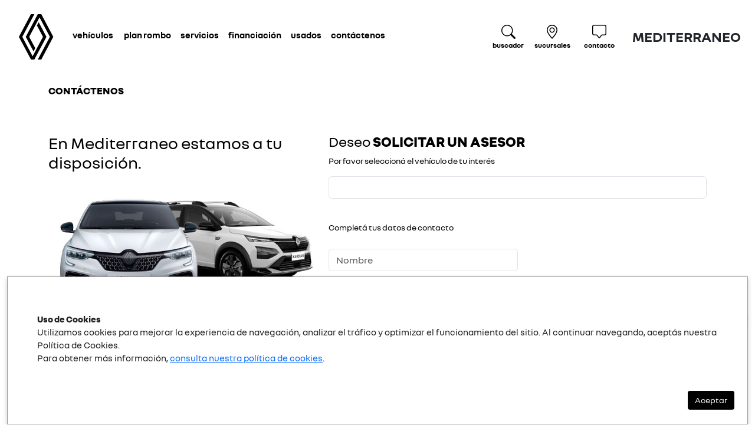

--- FILE ---
content_type: text/html; charset=UTF-8
request_url: https://cba.mediterraneo.com.ar/contacto/asesor
body_size: 12244
content:
<!DOCTYPE html>
<html lang="es">
  <head>
	<link rel="shortcut icon" href="https://cbredes.s3.us-east-2.amazonaws.com/webred/_red/_renault25/_images/logo_browser.png" type="image/png" />
	<meta http-equiv="Cache-control" content="public">
	<meta http-equiv="X-UA-Compatible" content="IE=edge">
	<meta name="viewport" content="width=device-width, initial-scale=1">
	  
	
	<link rel="canonical" href="https://cba.mediterraneo.com.ar/contacto/asesor">
	
	<title>Renault Córdoba </title>
	
	 <meta name="keywords" content="ultrait" />
		<meta name="author" content="UltraIT S.A." />
	<meta name="copyright" content="UltraIT S.A." />	
	
<!--<meta property="og:title" content="Renault Mediterraneo" />-->

<meta property="og:title" content="Mediterraneo" />
<meta property="og:url" content="https://cba.mediterraneo.com.ar/" />
<meta property="og:type" content="article" />
<meta property="og:description" content="Desde Mediterraneo queremos compartir este contenido con vos" />
<meta property="og:image" content="https://cbredes.s3.us-east-2.amazonaws.com/webred/_red/_renault25/images/contacto-default.jpg" />

 
    
	<!-- Bootstrap -->
    <link href="https://cba.mediterraneo.com.ar/_red/_renault25/_css/bootstrap.min.css" rel="stylesheet">

	
	<link href="https://cba.mediterraneo.com.ar/_red/_renault25/_css/marca.css" rel="stylesheet">
	
    <!--link href="https://cbredes.s3.us-east-2.amazonaws.com/webred/_css/bootstrap.min.css" rel="stylesheet"-->
	<!--link href="https://cbredes.s3.us-east-2.amazonaws.com/webred/_red/_renault25/_css/terminal.css" rel="stylesheet"-->
	

	<script src="https://cbredes.s3.us-east-2.amazonaws.com/webred/_js/_ultraitFunctions.js"></script>
	<script src="https://cbredes.s3.us-east-2.amazonaws.com/webred/_js/uit.min.js"></script>
	<!--script src="https://cba.mediterraneo.com.ar/_js/purecookie.js"></script-->

	
<!-- INICIO ANALYTICS  -->
	<script async src="https://www.googletagmanager.com/gtag/js?id=UA-50793333-1"></script>
	<script>
	window.dataLayer = window.dataLayer || [];
	function gtag(){dataLayer.push(arguments);}
	gtag('js', new Date());
	gtag('config', 'UA-50793333-1');
			</script>
<!-- FIN ANALYTICS  -->

<!-- INICIO TAG MANAGER SCRIPT-->
	<!-- Tag manager no definido--> 
<!-- FIN TAGMANAGER SCRIPT-->

<!-- INICIO  Facebook Pixel Code -->
	<script>
	!function(f,b,e,v,n,t,s)
	{if(f.fbq)return;n=f.fbq=function(){n.callMethod?
	n.callMethod.apply(n,arguments):n.queue.push(arguments)};
	if(!f._fbq)f._fbq=n;n.push=n;n.loaded=!0;n.version='2.0';
	n.queue=[];t=b.createElement(e);t.async=!0;
	t.src=v;s=b.getElementsByTagName(e)[0];
	s.parentNode.insertBefore(t,s)}(window, document,'script',
	'https://connect.facebook.net/en_US/fbevents.js');
	fbq('init', '2058426370857076');
	fbq('track', 'PageView');
	</script>
	<noscript><img height="1" width="1" style="display:none" src="https://www.facebook.com/tr?id=2058426370857076&ev=PageView&noscript=1"/></noscript>
<!-- FIN Facebook Pixel Code -->

<!-- INICIO  Facebook Domain-Verify -->
	<!-- Pixel Facebook Domain-Verify no definido-->
<!-- FIN Facebook Pixel Code -->

	
<!-- INICIO  Analytics Remarketing -->
	<!-- Codigo para Analytics Remarketing no definido-->
<!-- FIN Analytics Remarketing -->
 
</head>

  
<body style="margin:0px;">

<!-- INICIO TAG MANAGER SCRIPT-->
<!-- FIN TAGMANAGER SCRIPT-->
	
<!------ HEADER ------->

	

<nav id="mainNav"  class="navbar navbar-principal  navbar-expand-lg">
	<div class="container-fluid px-4">
	
		<a class="navbar-brand p-2 d-flex align-items-center" href="/"><svg xmlns="http://www.w3.org/2000/svg" viewBox="0 0 66 86" fill="currentColor">
			<path d="m52.3 43-23 43H23L0 43 22.9 0h6.5L6.5 43l19.6 36.9L45.7 43 34.3 21.5l3.3-6.1L52.3 43zM42.5 0h-6.6L13.1 43l14.7 27.6 3.2-6.1L19.6 43 39.2 6l19.6 37-22.9 43h6.6l22.8-43L42.5 0z" /></svg> 
		</a>
		<a class="navbar-toggler" id="hamb" type="button" data-bs-toggle="offcanvas" data-bs-target="#offcanvasNavbar" aria-controls="offcanvasNavbar" aria-label="Toggle navigation">
			<i class="bi bi-list h1"></i>
		</a>
		  <div class="offcanvas w-100 offcanvas-start" tabindex="-1" id="offcanvasNavbar" aria-labelledby="offcanvasNavbarLabel">
      <div class="offcanvas-header">
        <h5 class="offcanvas-title" id="offcanvasNavbarLabel"> <a class="nada" data-bs-dismiss="offcanvas" aria-label="Close"><i class="bi bi-arrow-left-short"></i> <small>volver</small></a></h5>
        <button type="button" class="btn-close" data-bs-dismiss="offcanvas" aria-label="Close"></button>
      </div>
   <div class="offcanvas-body">
        <ul class="navbar-nav flex-grow-1 pt-2">
														<li class="nav-item dropdown position-static">
									<a href="#" class="nav-link dropdown-toggle"   data-bs-toggle="dropdown" data-bs-auto-close="outside" aria-expanded="false">Vehículos&nbsp; </a>
									<div class="dropdown-menu p-lg-4" id="carms" aria-labelledby="megaMenuDropdown">
										<div class="container-fluid">
											
											
											<div class="text-end pb-2">
												<a href="#" class="nada dropdown-toggle"  data-bs-toggle="collapse" data-bs-target="#carms" aria-controls="megaMenuDropdown" aria-expanded="false" aria-label="Toggle navigation">
											  <span class="align-middle"> <small><b>cerrar&nbsp; </b></small></span><span class="align-middle"><i class="bi bi-x-lg h4"></i></span>
											  </a>
											</div>
											
											
											<div class="row">
												<div class="col-lg-3 col-md-12">
													<small>
														<b>filtrar vehículos</b>
													</small>
													<br><br>
													
													<small>categorías</small><br><br>
													<div id='selector1'>
													<button class='btn btn-cta  me-3 mb-3 btn-selector' id='selector1-1' data-selector='1' data-code='1' data-selectores2='1,3,4' data-titulo='vehículos' data-slug='automoviles' type='button' aria-selected='true'>automóviles</button><button class='btn btn-cta  me-3 mb-3 btn-selector' id='selector1-2' data-selector='1' data-code='2' data-selectores2='1,2,3' data-titulo='utilitarios' data-slug='utilitarios' type='button' aria-selected='true'>utilitarios</button> 
													</div>
													
													<small>motorización</small><br><br>
													<div id='selector2'>
													<button class='btn btn-cta me-3 mb-3 btn-selector d-none' id='selector2-1' data-selector='2'  data-titulo='' data-slug='nafteros'data-code='1' type='button' aria-controls='home' aria-selected='true'>nafta</button><button class='btn btn-cta me-3 mb-3 btn-selector d-none' id='selector2-2' data-selector='2'  data-titulo='' data-slug='diesel'data-code='2' type='button' aria-controls='home' aria-selected='true'>diesel</button><button class='btn btn-cta me-3 mb-3 btn-selector d-none' id='selector2-3' data-selector='2'  data-titulo='' data-slug='electricos'data-code='3' type='button' aria-controls='home' aria-selected='true'>100% Electrico</button><button class='btn btn-cta me-3 mb-3 btn-selector d-none' id='selector2-4' data-selector='2'  data-titulo='' data-slug='hibridos'data-code='4' type='button' aria-controls='home' aria-selected='true'>hibrido</button> 
													</div>

													<br><br>
														
													<a href="/contacto/asesor" class="nada">
														<div class="d-flex align-items-center">
														<i class="bi bi-chat-square h5 pt-2 pe-2"></i>  <b>solicitá un asesor </b>
														</div>
													</a>
													<a href="/contacto/testdrive" class="nada">
														<div class="d-flex align-items-center">
														<i class="bi bi-vignette h5 pt-2 pe-2"></i> <b>solicitá un test drive </b>
														</div>
													</a>
													<a href="/catalogos" class="nada">
														<div class="d-flex align-items-center">
														<i class="bi bi-card-text h5 pt-2 pe-2"></i> <b>ver catálogos </b>
														</div>
													</a>
												</div>
												<div class="col-lg-9 col-md-12">
													<div class="panel panel-default menauto" id="panel-modelos">
														<div class="row card-group">
																															<div class="col-lg-4 col-md-6 col-sm-12 mb-3 modelo-card d-none" data-sel1='1' data-sel2='1'>
																	<a href="https://cba.mediterraneo.com.ar/modelo/koleos">
																		<div class="card">
																			<h4 class="mb-0">NUEVO KOLEOS</h4>
																			
																																						<b class="mb-0">Desde: $ 79.000.000,00</b>
																																						
																			<div class="vers-txt">
																			<br>Techno - precio sin impuestos nacionales desde $ 65.289.256 // esprit Alpine full hybrid E-Tech - precio sin impuestos nacionales desde $ 71.950.413																				</div>
																			<img src="https://cbredes.s3.us-east-2.amazonaws.com/webred/_red/_renault25/images/koleos/menunuevo.webp" style="width:100%;">
																			<br/>
																			<p><small>nafta</small></p>
																		</div>
																	</a>
																	<a class="btn btn-cta w-100 mt-0" href="https://cba.mediterraneo.com.ar/modelo/koleos">descubrí</a>
																</div>
																																<div class="col-lg-4 col-md-6 col-sm-12 mb-3 modelo-card d-none" data-sel1='1' data-sel2=''>
																	<a href="https://cba.mediterraneo.com.ar/modelo/boreal">
																		<div class="card">
																			<h4 class="mb-0">Boreal</h4>
																			
																																						
																			<div class="vers-txt">
																			<br>																				</div>
																			<img src="https://cbredes.s3.us-east-2.amazonaws.com/webred/_red/_renault25/images/boreal/menu.webp" style="width:100%;">
																			<br/>
																			<p><small></small></p>
																		</div>
																	</a>
																	<a class="btn btn-cta w-100 mt-0" href="https://cba.mediterraneo.com.ar/modelo/boreal">descubrí</a>
																</div>
																																<div class="col-lg-4 col-md-6 col-sm-12 mb-3 modelo-card d-none" data-sel1='1' data-sel2='1'>
																	<a href="https://cba.mediterraneo.com.ar/modelo/nuevokwid">
																		<div class="card">
																			<h4 class="mb-0">KWID</h4>
																			
																																						<b class="mb-0">Desde: $ 25.540.000,00</b>
																																						
																			<div class="vers-txt">
																			<br>Iconic Bitono 1.0 - precio sin impuestos nacionales desde $ 21.107.438 // KWID Iconic Outsider - precio sin impuestos nacionales desde $ 21.107.438																				</div>
																			<img src="https://cbredes.s3.us-east-2.amazonaws.com/webred/_red/_renault25/images/nuevokwid/nuevokwid25m.webp" style="width:100%;">
																			<br/>
																			<p><small>nafta</small></p>
																		</div>
																	</a>
																	<a class="btn btn-cta w-100 mt-0" href="https://cba.mediterraneo.com.ar/modelo/nuevokwid">descubrí</a>
																</div>
																																<div class="col-lg-4 col-md-6 col-sm-12 mb-3 modelo-card d-none" data-sel1='1' data-sel2='3'>
																	<a href="https://cba.mediterraneo.com.ar/modelo/kwid-etech">
																		<div class="card">
																			<h4 class="mb-0">KWID E-TECH</h4>
																			
																																						<b class="mb-0">Desde: $ 34.640.000,00</b>
																																						
																			<div class="vers-txt">
																			<br>Kwid E-Tech 100% Eléctrico - precio sin impuestos nacionales desde $ 28.628.099																				</div>
																			<img src="https://cbredes.s3.us-east-2.amazonaws.com/webred/_red/_renault25/images/kwid_etech/menu.webp" style="width:100%;">
																			<br/>
																			<p><small>100% Electrico</small></p>
																		</div>
																	</a>
																	<a class="btn btn-cta w-100 mt-0" href="https://cba.mediterraneo.com.ar/modelo/kwid-etech">descubrí</a>
																</div>
																																<div class="col-lg-4 col-md-6 col-sm-12 mb-3 modelo-card d-none" data-sel1='1' data-sel2='1'>
																	<a href="https://cba.mediterraneo.com.ar/modelo/sandero">
																		<div class="card">
																			<h4 class="mb-0">SANDERO</h4>
																			
																																						<b class="mb-0">Desde: $ 34.470.000,00</b>
																																						
																			<div class="vers-txt">
																			<br>Life - precio sin impuestos nacionales desde $ 28.487.603 // Intens - precio sin impuestos nacionales desde $ 28.975.207 // Intens 1.6 CVT - precio sin impuestos nacionales desde $ 29.909.091																				</div>
																			<img src="https://cbredes.s3.us-east-2.amazonaws.com/webred/_red/_renault25/images/sandero/menu.webp" style="width:100%;">
																			<br/>
																			<p><small>nafta</small></p>
																		</div>
																	</a>
																	<a class="btn btn-cta w-100 mt-0" href="https://cba.mediterraneo.com.ar/modelo/sandero">descubrí</a>
																</div>
																																<div class="col-lg-4 col-md-6 col-sm-12 mb-3 modelo-card d-none" data-sel1='1' data-sel2='1'>
																	<a href="https://cba.mediterraneo.com.ar/modelo/stepway">
																		<div class="card">
																			<h4 class="mb-0">STEPWAY</h4>
																			
																																						<b class="mb-0">Desde: $ 36.510.000,00</b>
																																						
																			<div class="vers-txt">
																			<br>Intens 1.6 - precio sin impuestos nacionales desde $ 30.173.554 // Intens 1.6 CVT - precio sin impuestos nacionales desde $ 31.107.438																				</div>
																			<img src="https://cbredes.s3.us-east-2.amazonaws.com/webred/_red/_renault25/images/stepway/menu.webp" style="width:100%;">
																			<br/>
																			<p><small>nafta</small></p>
																		</div>
																	</a>
																	<a class="btn btn-cta w-100 mt-0" href="https://cba.mediterraneo.com.ar/modelo/stepway">descubrí</a>
																</div>
																																<div class="col-lg-4 col-md-6 col-sm-12 mb-3 modelo-card d-none" data-sel1='1' data-sel2='1'>
																	<a href="https://cba.mediterraneo.com.ar/modelo/logan">
																		<div class="card">
																			<h4 class="mb-0">LOGAN</h4>
																			
																																						<b class="mb-0">Desde: $ 33.320.000,00</b>
																																						
																			<div class="vers-txt">
																			<br>LIFE 1.6 - precio sin impuestos nacionales desde $ 27.537.190 // INTENS 1.6 - precio sin impuestos nacionales desde $ 29.942.149																				</div>
																			<img src="https://cbredes.s3.us-east-2.amazonaws.com/webred/_red/_renault25/images/logan/menu.webp" style="width:100%;">
																			<br/>
																			<p><small>nafta</small></p>
																		</div>
																	</a>
																	<a class="btn btn-cta w-100 mt-0" href="https://cba.mediterraneo.com.ar/modelo/logan">descubrí</a>
																</div>
																																<div class="col-lg-4 col-md-6 col-sm-12 mb-3 modelo-card d-none" data-sel1='1' data-sel2='1'>
																	<a href="https://cba.mediterraneo.com.ar/modelo/kardian">
																		<div class="card">
																			<h4 class="mb-0">KARDIAN</h4>
																			
																																						<b class="mb-0">Desde: $ 36.160.000,00</b>
																																						
																			<div class="vers-txt">
																			<br>Evolution 156 MT - precio sin impuestos nacionales desde $ 29.884.298 // Evolution 200 EDC - precio sin impuestos nacionales desde $ 33.520.661 // Kardian Iconic 200 EDC - precio sin impuestos nacionales desde $ 36.884.298																				</div>
																			<img src="https://cbredes.s3.us-east-2.amazonaws.com/webred/_red/_renault25/images/kardian/menu.webp" style="width:100%;">
																			<br/>
																			<p><small>nafta</small></p>
																		</div>
																	</a>
																	<a class="btn btn-cta w-100 mt-0" href="https://cba.mediterraneo.com.ar/modelo/kardian">descubrí</a>
																</div>
																																<div class="col-lg-4 col-md-6 col-sm-12 mb-3 modelo-card d-none" data-sel1='1' data-sel2='3'>
																	<a href="https://cba.mediterraneo.com.ar/modelo/megane-etech">
																		<div class="card">
																			<h4 class="mb-0">MEGANE</h4>
																			
																																						<b class="mb-0">Desde: $ 65.360.000,00</b>
																																						
																			<div class="vers-txt">
																			<br>Megane E-Tech 100% Eléctrico - precio sin impuestos nacionales desde $ 54.016.529																				</div>
																			<img src="https://cbredes.s3.us-east-2.amazonaws.com/webred/_red/_renault25/images/megane-etech/menu.webp" style="width:100%;">
																			<br/>
																			<p><small>100% Electrico</small></p>
																		</div>
																	</a>
																	<a class="btn btn-cta w-100 mt-0" href="https://cba.mediterraneo.com.ar/modelo/megane-etech">descubrí</a>
																</div>
																																<div class="col-lg-4 col-md-6 col-sm-12 mb-3 modelo-card d-none" data-sel1='1' data-sel2='1'>
																	<a href="https://cba.mediterraneo.com.ar/modelo/nuevo-duster">
																		<div class="card">
																			<h4 class="mb-0">DUSTER</h4>
																			
																																						<b class="mb-0">Desde: $ 41.420.000,00</b>
																																						
																			<div class="vers-txt">
																			<br>Intens 1.6 MT - precio sin impuestos nacionales desde $ 34.231.405 // Iconic 1.3T CVT - precio sin impuestos nacionales desde $ 37.586.777 // Iconic 1.3T 4x4 MT - precio sin impuestos nacionales desde $ 39.322.314																				</div>
																			<img src="https://cbredes.s3.us-east-2.amazonaws.com/webred/_red/_renault25/images/nuevo-duster/menu.webp" style="width:100%;">
																			<br/>
																			<p><small>nafta</small></p>
																		</div>
																	</a>
																	<a class="btn btn-cta w-100 mt-0" href="https://cba.mediterraneo.com.ar/modelo/nuevo-duster">descubrí</a>
																</div>
																																<div class="col-lg-4 col-md-6 col-sm-12 mb-3 modelo-card d-none" data-sel1='1' data-sel2='4'>
																	<a href="https://cba.mediterraneo.com.ar/modelo/arkana">
																		<div class="card">
																			<h4 class="mb-0">ARKANA</h4>
																			
																																						<b class="mb-0">Desde: $ 53.530.000,00</b>
																																						
																			<div class="vers-txt">
																			<br>Esprit Alpine - precio sin impuestos nacionales desde $ 44.239.669																				</div>
																			<img src="https://cbredes.s3.us-east-2.amazonaws.com/webred/_red/_renault25/images/arkana/menu.webp" style="width:100%;">
																			<br/>
																			<p><small>hibrido</small></p>
																		</div>
																	</a>
																	<a class="btn btn-cta w-100 mt-0" href="https://cba.mediterraneo.com.ar/modelo/arkana">descubrí</a>
																</div>
																																<div class="col-lg-4 col-md-6 col-sm-12 mb-3 modelo-card d-none" data-sel1='1' data-sel2='1'>
																	<a href="https://cba.mediterraneo.com.ar/modelo/kangoo">
																		<div class="card">
																			<h4 class="mb-0">KANGOO STEPWAY</h4>
																			
																																						<b class="mb-0">Desde: $ 46.010.000,00</b>
																																						
																			<div class="vers-txt">
																			<br>ZEN 1.6 SCe - precio sin impuestos nacionales desde $ 38.024.793 // STEPWAY 1.6 SCe - precio sin impuestos nacionales desde $ 38.024.793																				</div>
																			<img src="https://cbredes.s3.us-east-2.amazonaws.com/webred/_red/_renault25/images/kangoo/menu.webp" style="width:100%;">
																			<br/>
																			<p><small>nafta</small></p>
																		</div>
																	</a>
																	<a class="btn btn-cta w-100 mt-0" href="https://cba.mediterraneo.com.ar/modelo/kangoo">descubrí</a>
																</div>
																																<div class="col-lg-4 col-md-6 col-sm-12 mb-3 modelo-card d-none" data-sel1='2' data-sel2='1'>
																	<a href="https://cba.mediterraneo.com.ar/modelo/kangooexpress">
																		<div class="card">
																			<h4 class="mb-0">KANGOO EXPRESS</h4>
																			
																																						<b class="mb-0">Desde: $ 41.400.000,00</b>
																																						
																			<div class="vers-txt">
																			<br>Express  2A 1.6 SCe 114 - precio sin impuestos nacionales desde $ 37.466.063 // Express 5A 1.6 Sce 114 - precio sin impuestos nacionales desde $ 41.601.810																				</div>
																			<img src="https://cbredes.s3.us-east-2.amazonaws.com/webred/_red/_renault25/images/kangooexpress/menu.webp" style="width:100%;">
																			<br/>
																			<p><small>nafta</small></p>
																		</div>
																	</a>
																	<a class="btn btn-cta w-100 mt-0" href="https://cba.mediterraneo.com.ar/modelo/kangooexpress">descubrí</a>
																</div>
																																<div class="col-lg-4 col-md-6 col-sm-12 mb-3 modelo-card d-none" data-sel1='2' data-sel2='3'>
																	<a href="https://cba.mediterraneo.com.ar/modelo/kangooetech">
																		<div class="card">
																			<h4 class="mb-0">KANGOO E-TECH</h4>
																			
																																						<b class="mb-0">Desde: $ 49.980.000,00</b>
																																						
																			<div class="vers-txt">
																			<br>E-TECH - precio sin impuestos nacionales desde $ 45.230.769																				</div>
																			<img src="https://cbredes.s3.us-east-2.amazonaws.com/webred/_red/_renault25/images/kangooetech/menu.webp" style="width:100%;">
																			<br/>
																			<p><small>100% Electrico</small></p>
																		</div>
																	</a>
																	<a class="btn btn-cta w-100 mt-0" href="https://cba.mediterraneo.com.ar/modelo/kangooetech">descubrí</a>
																</div>
																																<div class="col-lg-4 col-md-6 col-sm-12 mb-3 modelo-card d-none" data-sel1='2' data-sel2='1'>
																	<a href="https://cba.mediterraneo.com.ar/modelo/dusteroroch">
																		<div class="card">
																			<h4 class="mb-0">OROCH</h4>
																			
																																						<b class="mb-0">Desde: $ 42.310.000,00</b>
																																						
																			<div class="vers-txt">
																			<br>Emotion 1.6 SCe 114 2WD - precio sin impuestos nacionales desde $ 38.289.593																				</div>
																			<img src="https://cbredes.s3.us-east-2.amazonaws.com/webred/_red/_renault25/images/dusteroroch/menu.webp" style="width:100%;">
																			<br/>
																			<p><small>nafta</small></p>
																		</div>
																	</a>
																	<a class="btn btn-cta w-100 mt-0" href="https://cba.mediterraneo.com.ar/modelo/dusteroroch">descubrí</a>
																</div>
																																<div class="col-lg-4 col-md-6 col-sm-12 mb-3 modelo-card d-none" data-sel1='2' data-sel2='2'>
																	<a href="https://cba.mediterraneo.com.ar/modelo/alaskan">
																		<div class="card">
																			<h4 class="mb-0">ALASKAN</h4>
																			
																																						<b class="mb-0">Desde: $ 58.220.000,00</b>
																																						
																			<div class="vers-txt">
																			<br>Alaskan Confort 2.3 dCi 160 2WD - precio sin impuestos nacionales desde $ 52.687.783 // Alaskan Confort 2.3 dCi 160 4WD - precio sin impuestos nacionales desde $ 54.117.647 // Alaskan Emotion 2.3 dCi 190 4WD - precio sin impuestos nacionales desde $ 58.651.584 // Alaskan Intens 2.3 dCi 190 2WD - precio sin impuestos nacionales desde $ 57.131.222 // Alaskan Intens 2.3 dCi 190 2WD AT - precio sin impuestos nacionales desde $ 59.230.769 // Alaskan Intens Noir 2.3 dCi 190 4WD - precio sin impuestos nacionales desde $ 61.963.801 // Alaskan Intens Noir 2.3 dCi 190 4WD AT - precio sin impuestos nacionales desde $ 64.769.231 // Alaskan Iconic 2.3 dCi 190 4WD AT - precio sin impuestos nacionales desde $ 71.221.719																				</div>
																			<img src="https://cbredes.s3.us-east-2.amazonaws.com/webred/_red/_renault25/images/alaskan/menu.webp" style="width:100%;">
																			<br/>
																			<p><small>diesel</small></p>
																		</div>
																	</a>
																	<a class="btn btn-cta w-100 mt-0" href="https://cba.mediterraneo.com.ar/modelo/alaskan">descubrí</a>
																</div>
																																<div class="col-lg-4 col-md-6 col-sm-12 mb-3 modelo-card d-none" data-sel1='2' data-sel2='2'>
																	<a href="https://cba.mediterraneo.com.ar/modelo/masterfurgon">
																		<div class="card">
																			<h4 class="mb-0">MASTER</h4>
																			
																																						<b class="mb-0">Desde: $ 60.970.000,00</b>
																																						
																			<div class="vers-txt">
																			<br>Master furgón L1H1 - precio sin impuestos nacionales desde $ 55.176.471 // Master furgón L2H2 - precio sin impuestos nacionales desde $ 60.425.339 // Master furgón L3H3 - precio sin impuestos nacionales desde $ 64.235.294																				</div>
																			<img src="https://cbredes.s3.us-east-2.amazonaws.com/webred/_red/_renault25/images/master/menu.webp" style="width:100%;">
																			<br/>
																			<p><small>diesel</small></p>
																		</div>
																	</a>
																	<a class="btn btn-cta w-100 mt-0" href="https://cba.mediterraneo.com.ar/modelo/masterfurgon">descubrí</a>
																</div>
																															
																<div class="col-md-4 col-sm-12 mb-3 extra-card">
																	<div class="card" style="height: 539px;">
																		<a id="extraLink" class="nada h-100 w-100 d-flex justify-content-center align-items-center text-center" href="https://cba.mediterraneo.com.ar/modelos">
																			<div>
																				<h5>
																					<i class="bi bi-plus-lg h1"></i>
																					<br/>
																					<span id="extraText">Ver mas...</span>
																				</h5>
																			</div>
																		</a>
																	</div>
																</div>
															
														</div>
													</div>
												</div>
											</div>
										</div>
									</div>
								</li>
																
								
								<li class="nav-item dropdown position-static">
									<a href="#" class="nav-link dropdown-toggle"  data-bs-toggle="dropdown" aria-expanded="false">Plan Rombo</a>
									<div class="dropdown-menu  p-lg-4" aria-labelledby="megaMenuDropdown">
										<div class="container-fluid">
										
										
										
									<div class="text-end">
											<a href="#" class="nada dropdown-toggle"   data-bs-toggle="dropdown" data-bs-auto-close="outside" aria-expanded="false">
										  <span class="align-middle"> <small><b>cerrar&nbsp; </b></small></span><span class="align-middle"><i class="bi bi-x-lg h4"></i></span>
										  </a>
										</div>
										
										
											<div class="row">
											<div class="col-md-5 bg-light g-0 mb-5">
												<div class="p-4">
												<h2 class="life">el mejor camino a tu Renault 0 km</h2>
												</div>
												<br>
												<img src="https://cbredes.s3.us-east-2.amazonaws.com/webred/_red/_renault25/_imgs/menus/planrombo.webp" width="100%">
											</div>
											<div class="col-md-7 ps-5">
											Plan Rombo<br>
																									<!-- LINK subitem -->
													<div class="mt-2">
														<a class="nada" href="https://cba.mediterraneo.com.ar/planes" >PLAN ROMBO</a>
													</div>
													<!-- fin LINK subitem -->
																										<!-- LINK subitem -->
													<div class="mt-2">
														<a class="nada" href="https://cba.mediterraneo.com.ar/PLANROMBO/preguntas-frecuentes" >PREGUNTAS FRECUENTES</a>
													</div>
													<!-- fin LINK subitem -->
																										<!-- LINK subitem -->
													<div class="mt-2">
														<a class="nada" href="https://www.planrombo.com.ar/suscripcion-digital/mediterraneo-sa-cordoba-09171900" target=_blank>SUSCRIPCIÓN DIGITAL</a>
													</div>
													<!-- fin LINK subitem -->
																										<!-- LINK subitem -->
													<div class="mt-2">
														<a class="nada" href="https://www.planrombo.com.ar/actos-de-adjudicacion/invitacion" target=_blank>ACTOS DE ADJUDICACIÓN</a>
													</div>
													<!-- fin LINK subitem -->
																										<!-- LINK subitem -->
													<div class="mt-2">
														<a class="nada" href="https://www.planrombo.com.ar/actos-de-adjudicacion/resultados" target=_blank>RESULTADOS DE ACTOS</a>
													</div>
													<!-- fin LINK subitem -->
																									</div>
											</div>
										</div>
										<br>
									</div>
								</li>
																
								
								<li class="nav-item dropdown position-static">
									<a href="#" class="nav-link dropdown-toggle"  data-bs-toggle="dropdown" aria-expanded="false">Servicios</a>
									<div class="dropdown-menu  p-lg-4" aria-labelledby="megaMenuDropdown">
										<div class="container-fluid">
										
										
										
									<div class="text-end">
											<a href="#" class="nada dropdown-toggle"   data-bs-toggle="dropdown" data-bs-auto-close="outside" aria-expanded="false">
										  <span class="align-middle"> <small><b>cerrar&nbsp; </b></small></span><span class="align-middle"><i class="bi bi-x-lg h4"></i></span>
										  </a>
										</div>
										
										
											<div class="row">
											<div class="col-md-5 bg-light g-0 mb-5">
												<div class="p-4">
												<h2 class="life">nadie mejor que Renault para cuidar tu Renault</h2>
												</div>
												<br>
												<img src="https://cbredes.s3.us-east-2.amazonaws.com/webred/_red/_renault25/_imgs/menus/servicios.webp" width="100%">
											</div>
											<div class="col-md-7 ps-5">
											Servicios<br>
																									<!-- LINK subitem -->
													<div class="mt-2">
														<a class="nada" href="https://cba.mediterraneo.com.ar/SERVICIOS/taller+y+repuestos" >TALLER Y REPUESTOS</a>
													</div>
													<!-- fin LINK subitem -->
																										<!-- LINK subitem -->
													<div class="mt-2">
														<a class="nada" href="https://cba.mediterraneo.com.ar/SERVICIOS/ventas+especiales" >VENTAS ESPECIALES</a>
													</div>
													<!-- fin LINK subitem -->
																										<!-- LINK subitem -->
													<div class="mt-2">
														<a class="nada" href="https://cba.mediterraneo.com.ar/SERVICIOS/proplus" >RENAULT PRO PLUS</a>
													</div>
													<!-- fin LINK subitem -->
																										<!-- LINK subitem -->
													<div class="mt-2">
														<a class="nada" href="https://cba.mediterraneo.com.ar/SERVICIOS/promociones_postventa" >PROMOCIONES POSTVENTA</a>
													</div>
													<!-- fin LINK subitem -->
																										<!-- LINK subitem -->
													<div class="mt-2">
														<a class="nada" href="https://cba.mediterraneo.com.ar/SERVICIOS/ASSISTANCE" >ASSISTANCE</a>
													</div>
													<!-- fin LINK subitem -->
																									</div>
											</div>
										</div>
										<br>
									</div>
								</li>
																
								
								<li class="nav-item dropdown position-static">
									<a href="#" class="nav-link dropdown-toggle"  data-bs-toggle="dropdown" aria-expanded="false">Financiación</a>
									<div class="dropdown-menu  p-lg-4" aria-labelledby="megaMenuDropdown">
										<div class="container-fluid">
										
										
										
									<div class="text-end">
											<a href="#" class="nada dropdown-toggle"   data-bs-toggle="dropdown" data-bs-auto-close="outside" aria-expanded="false">
										  <span class="align-middle"> <small><b>cerrar&nbsp; </b></small></span><span class="align-middle"><i class="bi bi-x-lg h4"></i></span>
										  </a>
										</div>
										
										
											<div class="row">
											<div class="col-md-5 bg-light g-0 mb-5">
												<div class="p-4">
												<h2 class="life">encontrá y comprá tu Renault</h2>
												</div>
												<br>
												<img src="https://cbredes.s3.us-east-2.amazonaws.com/webred/_red/_renault25/_imgs/menus/financiacion.webp" width="100%">
											</div>
											<div class="col-md-7 ps-5">
											Financiación<br>
																									<!-- LINK subitem -->
													<div class="mt-2">
														<a class="nada" href="https://cba.mediterraneo.com.ar/financiacion/financial" >Mobilize Financial Services</a>
													</div>
													<!-- fin LINK subitem -->
																									</div>
											</div>
										</div>
										<br>
									</div>
								</li>
								 
								<!-- LINK -->
								<li>
									<a class="nav-link" href="https://cba.mediterraneo.com.ar/usados" >Usados</a>
								</li>
								<!-- fin link -->
																
								
								<li class="nav-item dropdown position-static">
									<a href="#" class="nav-link dropdown-toggle"  data-bs-toggle="dropdown" aria-expanded="false">Contáctenos</a>
									<div class="dropdown-menu  p-lg-4" aria-labelledby="megaMenuDropdown">
										<div class="container-fluid">
										
										
										
									<div class="text-end">
											<a href="#" class="nada dropdown-toggle"   data-bs-toggle="dropdown" data-bs-auto-close="outside" aria-expanded="false">
										  <span class="align-middle"> <small><b>cerrar&nbsp; </b></small></span><span class="align-middle"><i class="bi bi-x-lg h4"></i></span>
										  </a>
										</div>
										
										
											<div class="row">
											<div class="col-md-5 bg-light g-0 mb-5">
												<div class="p-4">
												<h2 class="life">conocenos, estamos a tu disposición</h2>
												</div>
												<br>
												<img src="https://cbredes.s3.us-east-2.amazonaws.com/webred/_red/_renault25/_imgs/menus/contactenos.webp" width="100%">
											</div>
											<div class="col-md-7 ps-5">
											Contáctenos<br>
																									<!-- LINK subitem -->
													<div class="mt-2">
														<a class="nada" href="https://cba.mediterraneo.com.ar/CONTACTENOS/nuestra+empresa" >NUESTRA EMPRESA</a>
													</div>
													<!-- fin LINK subitem -->
																										<!-- LINK subitem -->
													<div class="mt-2">
														<a class="nada" href="https://cba.mediterraneo.com.ar/CONTACTENOS/contactenos" >CONTACTENOS</a>
													</div>
													<!-- fin LINK subitem -->
																										<!-- LINK subitem -->
													<div class="mt-2">
														<a class="nada" href="https://cba.mediterraneo.com.ar/sucursales" >SUCURSALES</a>
													</div>
													<!-- fin LINK subitem -->
																										<!-- LINK subitem -->
													<div class="mt-2">
														<a class="nada" href="https://cba.mediterraneo.com.ar/_red/mediterraneocba/userfiles/files/rrss-capillitas.pdf" target=_blank>REPORTE DE SUSTENTABLILIDAD</a>
													</div>
													<!-- fin LINK subitem -->
																										<!-- LINK subitem -->
													<div class="mt-2">
														<a class="nada" href="https://cba.mediterraneo.com.ar/rrhh" >TRABAJA CON NOSOTROS</a>
													</div>
													<!-- fin LINK subitem -->
																										<!-- LINK subitem -->
													<div class="mt-2">
														<a class="nada" href="https://cba.mediterraneo.com.ar/CONTACTENOS/whatsapp" >WHATSAPP</a>
													</div>
													<!-- fin LINK subitem -->
																									</div>
											</div>
										</div>
										<br>
									</div>
								</li>
														
				
						
					</ul>

					
					
		<ul class="navbar-nav  ms-auto">
		  
		  
		  
		  <li class="nav-item  d-none d-lg-block text-center dropdown position-static">
									<a href="#" class="nav-link dropdown-toggle"  data-bs-toggle="dropdown" aria-expanded="false"><i class="bi bi-search ico h4"></i><div class="subs">buscador</div></a>
									<div class="dropdown-menu  p-lg-4" aria-labelledby="megaMenuDropdown">
										<div class="container-fluid">
										
										
										
									<div class="text-end">
											<a href="#" class="nada dropdown-toggle"   data-bs-toggle="dropdown" data-bs-auto-close="outside" aria-expanded="false">
										  <span class="align-middle"> <small><b>cerrar&nbsp; </b></small></span><span class="align-middle"><i class="bi bi-x-lg h4"></i></span>
										  </a>
										</div>
										
										
												
											<div class="row  justify-content-center mb-5">
												<div class="col-3">
												<h3>¿qué estás buscando?</h3>
												<br>
												<a href="/modelos/automóviles" class="nada" style="font-size: 16px; font-family: 'NouvelR';">vehículos de pasajeros</a><br>
												<a href="/modelos/utilitarios" class="nada" style="font-size: 16px; font-family: 'NouvelR';">vehículos utiliarios</a><br>
												<a href="/modelos/-electricos" class="nada" style="font-size: 16px; font-family: 'NouvelR';">vehículos 100% eléctricos</a><br>
												<a href="/modelos/-hibridos" class="nada" style="font-size: 16px; font-family: 'NouvelR';">vehículos híbridos</a><br>
												</div>
												<div class="col-3">
												<h3>&nbsp;</h3>
												<br>
												<a href="/CONTACTENOS/nuestra+empresa" class="nada" style="font-size: 16px; font-family: 'NouvelR';">quienes somos</a><br>
												<a href="/sucursales" class="nada" style="font-size: 16px; font-family: 'NouvelR';">nuestras sucursales</a><br>
												<a href="/contacto/asesor" class="nada" style="font-size: 16px; font-family: 'NouvelR';">asesoramiento</a><br>
												<a href="/contacto/motivo" class="nada" style="font-size: 16px; font-family: 'NouvelR';">contacto</a><br>
												</div>
											</div>
										</div>
										<br>
									</div>
		   </li>
		  
          <li class="nav-item d-none d-lg-block"><a class="nav-link text-center" href="/sucursales" style="width:80px;"><i class="bi bi-geo-alt ico h4"></i><div class="subs">sucursales</div></a></li>
          <li class="nav-item d-none d-lg-block"><a class="nav-link text-center" href="/contacto/motivo" style="width:80px;"><i class="bi bi-chat-square ico h4"></i><div class="subs">contacto</div></a></li>
		  <h4 class="life conces pt-3 ps-3">MEDITERRANEO</h4>
        </ul>
</div>
				</div>
	 </div>
	</nav>

<script>
document.addEventListener('DOMContentLoaded', function() {

	$('.btn-selector').on('click', function(){		
		const contenedor = $(this).closest('div');
		const activo = $( this ).hasClass('active');
		
		contenedor.find('.btn-selector').removeClass('active');
		
		var selector = $( this ).attr('data-selector');
		var code     = $( this ).attr('data-code');
		
		$('#panel-modelos .modelo-card').addClass('d-none');
		
		let selector1 = null;
		let selector2 = null;
		
		if(selector == 1) {
			selector1 = $( this );
			$(this).addClass('active');
			$('#panel-modelos .modelo-card[data-sel1="'+code+'"]').removeClass('d-none');
			var selectores2 = $( this ).attr('data-selectores2');
			$('#selector2 .btn-selector').addClass('d-none');
			let codes = selectores2.split(',');
			codes.forEach(num => {
				$('#selector2 .btn-selector[data-code="'+num+'"]').removeClass('d-none');
			});
		} else {
			selector1 = $('#selector1 .btn-selector.active');
			let code1 = selector1.attr('data-code');
			if( activo ) {
				$( this ).removeClass('active');
				$('#panel-modelos .modelo-card[data-sel1="'+code1+'"]').removeClass('d-none');
			} else {
				selector2 = $( this );
				$(this).addClass('active');
				$('#panel-modelos .modelo-card').filter(function () {
				  let sel1 = $(this).data('sel1');       // valor único
				  let sel2Raw = $(this).data('sel2');    // puede ser "2,3" o solo "2"
				  
				  // Convertir a array
				  let sel2List = String(sel2Raw).split(',');
				  
				  return sel1 == code1 && sel2List.includes(String(code));
				}).removeClass('d-none');			
			}
		}

		var extraText = "ver todos los";
		var extraLink = "/modelos";
		if(selector1 !== null) {
			extraText += ' ' + selector1.attr('data-titulo');
			extraLink += '/' + selector1.attr('data-slug');
		}
		if(selector2 !== null) {
			extraText += ' ' + selector2.attr('data-titulo');
			var slug = selector2.attr('data-slug');
			if(slug.trim() !== '') extraLink += '-' + selector2.attr('data-slug');
		}
		
		$('#extraLink').attr('href', extraLink);
		$('#extraText').text(extraText);
				
	});
	$('#selector1 .btn-selector').first().trigger('click');

})

</script>
 

<!------ / HEADER ------->
	
	
<!-------- CONENIDO ------->

<script src="https://cbredes.s3.us-east-2.amazonaws.com/webred/_js/jquery.min.js"></script>
<div id="contenido-seccion"><!-- DIV PARA LOS VoWa y Duc --></div>
<nav class="navbar navbar-segundo">
	<div class='container'>
		<div class="navbar-header">
			 <a class="navbar-brand">Contáctenos</a>  
		</div>
	</div>
</nav>

<div class='container'>

	
		
	<br><br>

	<div class="row">
		<div class="col-md-5">
			<h3>En Mediterraneo estamos a tu disposición.</h3>
			<br>
			<img id='modeloImagen' src="https://cbredes.s3.us-east-2.amazonaws.com/webred/_red/_renault25/images/contacto-default.jpg"  class="img-responsive"  style="width:100%;">
		</div>
		
		<div class="col-md-7">
							<form name='formContacto' id='formContacto' class="lead-form leadf-0k" method='post' value=''>
					<input type="hidden" name="_token" value="5a77532f9cb00118bd827b75275c31fec536345a625ec21974a4019f31d39d31" autocomplete="off">
					<div class="antispam">Dejar vacio: <input type="text" name="name" /></div>
					<div class="antispam">Dejar vacio: <input type="text" name="phone" /></div>
				
										<div class="row">
						<div class="col-md-12">
							<b><h4>Deseo <b>SOLICITAR UN ASESOR</b> <span id='modeloNombre'></span></h4> </b>
							
							<p>Por favor seleccioná el vehículo de tu interés</p><p><select name='modelo' id='modelo' class='form-control' required><option></option><option value='11' data-imagen2='koleos/menunuevo.webp' >NUEVO KOLEOS</option><option value='24' data-imagen2='boreal/menu.webp' >Boreal</option><option value='22' data-imagen2='nuevokwid/kwidout25.webp' >KWID</option><option value='19' data-imagen2='kwid_etech/menu.webp' >KWID E-TECH</option><option value='2' data-imagen2='sandero/contacto.jpg' >SANDERO</option><option value='3' data-imagen2='stepway/contacto.jpg' >STEPWAY</option><option value='4' data-imagen2='logan/contacto.jpg' >LOGAN</option><option value='18' data-imagen2='kardian/contacto.jpg' >KARDIAN</option><option value='20' data-imagen2='megane-etech/menu.webp' >MEGANE</option><option value='17' data-imagen2='duster/colores5.jpg' >DUSTER</option><option value='23' data-imagen2='arkana/contacto.webp' >ARKANA</option><option value='6' data-imagen2='kangoo/contacto.jpg' >KANGOO STEPWAY</option><option value='9' data-imagen2='kangooexpress/contacto.jpg' >KANGOO EXPRESS</option><option value='21' data-imagen2='kangooetech/contacto.webp' >KANGOO E-TECH</option><option value='15' data-imagen2='nuevo-duster/contacto.png' >OROCH</option><option value='16' data-imagen2='alaskan/contacto.jpg' >ALASKAN</option><option value='7' data-imagen2='master/menu.webp' >MASTER</option></select>						</div>
					</div>
					
							
					
					<div class="row">
						<div class="col-md-12">
							<br/><p>Completá tus datos de contacto</p>						</div>
					</div>
					
														
					<div class="row">
					
												
						<div id="anonimos_fields">
												<div class="col-md-6">
							<input type="text" name="4832ec78c988b19caba3064d548ebce5d09b86ed" id="4832ec78c988b19caba3064d548ebce5d09b86ed" value="" placeholder='Nombre' class="form-control" style="margin-top:10px;" required>
						</div>
												
												<div class="col-md-6">
							<input type="text" name="e7445d58e739f6d26d566a8ecd62f2884ef4936e" id="e7445d58e739f6d26d566a8ecd62f2884ef4936e" value="" placeholder='Apellido' class="form-control" style="margin-top:10px;" required>
						</div>
						
													
								<div class="col-md-6">
									<input type="text" name="bc61935add10a4f4b7a6c94a8bdc1009a75109c4" id="bc61935add10a4f4b7a6c94a8bdc1009a75109c4" value="" placeholder='Teléfono' class="form-control" style="margin-top:10px;" required>
								</div>
							
						
												<div class="col-md-6">
							<input type="email" name="a88b7dcd1a9e3e17770bbaa6d7515b31a2d7e85d" id="a88b7dcd1a9e3e17770bbaa6d7515b31a2d7e85d" value="" placeholder='E-Mail' class="form-control" style="margin-top:10px;" required>
						</div>
												</div>
						
												
												
						
						
												
												
					</div>

					<div><input type='hidden' name='sucursal' value='1'></div>					
					
					<div class='row'>
						<div class="col-md-6" style="padding-top:15px;">
														<div class="g-recaptcha" data-sitekey="6LdLD6sUAAAAAKxLj7aZavlFLN2StNCjVJIi2BoW"></div>
														<p><br><button class="btn btn-cta lead-button leadb-0k" id="3fa4054f214f0f8063d8fb4453be65d460e3e30c">Enviar solicitud</button></p>
						</div>
					</div>
					
				</form>				
						</div>
	</div>		
	
</div>	

<script type="text/javascript">
function limitarCaracter(obj,limite,capaShow) {
	var texto=obj.val();
	var nroCaracteres=texto.length;
	if(nroCaracteres > limite) {
		texto=texto.substr(0,limite);
		obj.val(texto);
		nroCaracteres=texto.length;
	}
	if(capaShow != '') $( '#'+capaShow ).text(nroCaracteres+"/"+limite)
}

window.onload = function(){
	var modeloImagenDefault = $( "#modeloImagen" ).attr('src');
	var modeloImagenFolder = 'https://cbredes.s3.us-east-2.amazonaws.com/webred/_red/_renault25/images/';
	$("#modelo").change(function () {
		var selected = $(this).find('option:selected');
		var modeloNombre=( selected.val() != '' ? selected.text() : '' );
		var modeloImagen=selected.attr('data-imagen2');
        //console.log("modeloImagen:" + modeloImagen);
		$( "#modeloNombre" ).text( (modeloNombre != '' ? 'del ' : '') + modeloNombre );
		if(typeof(modeloImagen)=='undefined' || modeloImagen=='') {
			modeloImagen = modeloImagenDefault;
		} else {
			modeloImagen = modeloImagenFolder + modeloImagen;
		}
		$( "#modeloImagen" ).attr('src', modeloImagen);
	});
	//.change();
	$('.textlimited').keyup(function() {
		var limite = $( this ).attr('data-maxchars');
		if (typeof limite === "undefined" || !limite) return;
		var countertext = $( this ).attr('data-countertext');
		if (typeof countertext === "undefined") countertext='';
		limitarCaracter($(this), limite, countertext);
	})
	.change();
	$('#formContacto').submit(function() {
		btnSubmit = $( "form :submit" );
		btnSubmit.attr('disabled', 'disabled');
		btnSubmit.html('<span class="spinner-border spinner-border-sm" role="status" aria-hidden="true"></span>Enviando...');
	});	
	$('button#3fa4054f214f0f8063d8fb4453be65d460e3e30c').on('click', function(){
		$('this').nearest('form').submit();
	});
	$('input#anonimo').on('change', function(){
		if($(this).prop('checked')) {
			$('div#anonimos_fields input').prop('required', false);
			$('div#anonimos_fields').hide();
		} else {
			$('div#anonimos_fields input').prop('required', true);
			$('div#anonimos_fields').show();			
		}
	}).change();
	
};
</script>


<!------ / CONENIDO ------->


<!---- BOTTOM ---->


<style>
select {
  width: 100%;
  padding: 16px 20px;
  border: none;
  border-radius: 4px;
  background-color: #f1f1f1;
  font-size: 14px;
  font-weight:bold;
  text-transform:uppercase;
} 
</style>


<!-- IN MODAL para BOOTSTRAP 5 -->
<div class="modal fade"  id="WhatsappModal" tabindex="-1" role="dialog" aria-labelledby="WhatsappModalLabel" aria-hidden="true">
    <div class="modal-dialog">
        <div class="modal-content">
            <div class="modal-body" style="padding:20px;">
			<div data-bs-dismiss="modal" aria-label="Close" style="position:absolute;top:0px;right:0px;"><img src="https://cbredes.s3.us-east-2.amazonaws.com/webred/_red/_renault25/_images/close.png"></div>
				
					<div class="row">
						<div class="col-md-2 d-none d-md-block">
							<img src="https://cbredes.s3.us-east-2.amazonaws.com/webred/_red/_renault25/_images/wa.png" width="80%"><br/> 
						</div>
						<div class="col-md-10 text-left">
							<h4><b>Nuestros WHATSAPP</b><br>Seleccione el motivo de su contacto...</h4> 
						</div>
					</div>
					
					<div class="row">
						<div class="col-md-12 text-center"><br/>
							<div id="faq" role="tablist" aria-multiselectable="true">
																		<a class="btn btn-cta btn-sm" style="width:100%; margin-bottom:5px;" data-bs-toggle="collapse" data-parent="#faq" href="#a_0k" aria-expanded="false" aria-controls="a_0k">
											Ventas Convencionales										</a>
										<div id="a_0k" class="panel-collapse collapse" role="tabpanel" aria-labelledby="questionOne">
																							<a class="btn btn-default btn-sm" style="width:100%; margin-bottom:10px;" href="https://api.whatsapp.com/send?phone=5493516805536&amp;text=Quisiera realizar una consulta." target="whapptab">Renault Córdoba <b>5493516805536</b></a>
																						</div>
																			<a class="btn btn-cta btn-sm" style="width:100%; margin-bottom:5px;" data-bs-toggle="collapse" data-parent="#faq" href="#a_us" aria-expanded="false" aria-controls="a_us">
											Usados										</a>
										<div id="a_us" class="panel-collapse collapse" role="tabpanel" aria-labelledby="questionOne">
																							<a class="btn btn-default btn-sm" style="width:100%; margin-bottom:10px;" href="https://api.whatsapp.com/send?phone=5493512424367&amp;text=Quisiera realizar una consulta." target="whapptab">Renault Córdoba <b>5493512424367</b></a>
																								<a class="btn btn-default btn-sm" style="width:100%; margin-bottom:10px;" href="https://api.whatsapp.com/send?phone=5493512424367&amp;text=Quisiera realizar una consulta." target="whapptab">Mediterráneo Usados <b>5493512424367</b></a>
																						</div>
																			<a class="btn btn-cta btn-sm" style="width:100%; margin-bottom:5px;" data-bs-toggle="collapse" data-parent="#faq" href="#a_ve" aria-expanded="false" aria-controls="a_ve">
											Ventas Especiales										</a>
										<div id="a_ve" class="panel-collapse collapse" role="tabpanel" aria-labelledby="questionOne">
																							<a class="btn btn-default btn-sm" style="width:100%; margin-bottom:10px;" href="https://api.whatsapp.com/send?phone=5493512552879&amp;text=Quisiera realizar una consulta." target="whapptab">Renault Córdoba <b>5493512552879</b></a>
																						</div>
																			<a class="btn btn-cta btn-sm" style="width:100%; margin-bottom:5px;" data-bs-toggle="collapse" data-parent="#faq" href="#a_rep" aria-expanded="false" aria-controls="a_rep">
											Repuestos										</a>
										<div id="a_rep" class="panel-collapse collapse" role="tabpanel" aria-labelledby="questionOne">
																							<a class="btn btn-default btn-sm" style="width:100%; margin-bottom:10px;" href="https://api.whatsapp.com/send?phone=5493514380055&amp;text=Quisiera realizar una consulta." target="whapptab">Renault Córdoba <b>5493514380055</b></a>
																								<a class="btn btn-default btn-sm" style="width:100%; margin-bottom:10px;" href="https://api.whatsapp.com/send?phone=5493516106192 &amp;text=Quisiera realizar una consulta." target="whapptab">Taller Carrocería Córdoba <b>5493516106192 </b></a>
																						</div>
																			<a class="btn btn-cta btn-sm" style="width:100%; margin-bottom:5px;" data-bs-toggle="collapse" data-parent="#faq" href="#a_tlls" aria-expanded="false" aria-controls="a_tlls">
											Postventa										</a>
										<div id="a_tlls" class="panel-collapse collapse" role="tabpanel" aria-labelledby="questionOne">
																							<a class="btn btn-default btn-sm" style="width:100%; margin-bottom:10px;" href="https://api.whatsapp.com/send?phone=5493513706060&amp;text=Quisiera realizar una consulta." target="whapptab">Renault Córdoba <b>5493513706060</b></a>
																								<a class="btn btn-default btn-sm" style="width:100%; margin-bottom:10px;" href="https://api.whatsapp.com/send?phone=5493516106192 &amp;text=Quisiera realizar una consulta." target="whapptab">Taller Carrocería Córdoba <b>5493516106192 </b></a>
																						</div>
																			<a class="btn btn-cta btn-sm" style="width:100%; margin-bottom:5px;" data-bs-toggle="collapse" data-parent="#faq" href="#a_plan" aria-expanded="false" aria-controls="a_plan">
											Planes de ahorro										</a>
										<div id="a_plan" class="panel-collapse collapse" role="tabpanel" aria-labelledby="questionOne">
																							<a class="btn btn-default btn-sm" style="width:100%; margin-bottom:10px;" href="https://api.whatsapp.com/send?phone=5493517526334&amp;text=Quisiera realizar una consulta." target="whapptab">Renault Córdoba <b>5493517526334</b></a>
																						</div>
																			<a class="btn btn-cta btn-sm" style="width:100%; margin-bottom:5px;" data-bs-toggle="collapse" data-parent="#faq" href="#a_acv" aria-expanded="false" aria-controls="a_acv">
											Administración										</a>
										<div id="a_acv" class="panel-collapse collapse" role="tabpanel" aria-labelledby="questionOne">
																							<a class="btn btn-default btn-sm" style="width:100%; margin-bottom:10px;" href="https://api.whatsapp.com/send?phone=5493517538452&amp;text=Quisiera realizar una consulta." target="whapptab">Renault Córdoba <b>5493517538452</b></a>
																						</div>
																			<a class="btn btn-cta btn-sm" style="width:100%; margin-bottom:5px;" data-bs-toggle="collapse" data-parent="#faq" href="#a_apl" aria-expanded="false" aria-controls="a_apl">
											Adm. planes de ahorro										</a>
										<div id="a_apl" class="panel-collapse collapse" role="tabpanel" aria-labelledby="questionOne">
																							<a class="btn btn-default btn-sm" style="width:100%; margin-bottom:10px;" href="https://api.whatsapp.com/send?phone=5493516106501&amp;text=Quisiera realizar una consulta." target="whapptab">Renault Córdoba <b>5493516106501</b></a>
																						</div>
																</div>
						</div>
					</div>
			</div>
        </div>
    </div> 
</div> 
<!-- END MODAL -->

<div id="overlay-wa"> 


	<a href="#" data-bs-toggle="modal" data-show="true" data-bs-target="#WhatsappModal" data-remote-target="#WhatsappModal .modal-body">
		<img src="https://cbredes.s3.us-east-2.amazonaws.com/webred/_red/_renault25/_images/wa.png">
	</a>
</div>


<div style="background-color:#000000; padding-bottom:40px;">
<br>
	<div class="container">
		<div class="row">
			<div class="col-md-4 col-xs-12 text-center">
				<a class="blanc" href="/contacto/asesor"><br><i class="bi bi-chat-square h5 pt-2 pe-2 blanc"></i>
				<h6><b>solicitar un asesor</b></h6>
				</a>
			</div>
			<div class="col-md-4 col-xs-12 text-center">
				<a class="blanc" href="/contacto/testdrive"><br><i class="bi bi-vignette h5 pt-2 pe-2 blanc"></i>
				<h6><b>solicitar un test drive</b></h6>
				</a>
			</div>
			<div class="col-md-4 col-xs-12 text-center">
				<a class="blanc" href="/sucursales"><br><i class="bi bi-geo-alt h5 pt-2 pe-2 blanc"></i>
				<h6><b>ubicar nuestros locales</b></h6>
				</a>
			</div>
		</div>    
	</div>
</div>

<div style="background-color:#000;"><br/>
<div class="container">
	<div class="row">
		<div class="col-md-12">
						<div class="row">
							<div class="col-md-3">
								<h6 class="blanc"><b>servicios al cliente:</b></h6><small>
								<a class="blanc" href="/modelos">gama de modelos</a>
								<br/><a class="blanc" href="/contacto/asesor">asesoramiento</a>
								<br/><a class="blanc" href="/contacto/testdrive">test drive</a></small>
							</div>
							<div class="col-md-3">
								<h6 class="blanc"><b>acerca de nosotros:</b></h6><small>
								<a class="blanc" href="/contactenos/nuestra_empresa">quienes somos</a>
								<br/><a class="blanc" href="/sucursales">sucursales</a>
								<br/><a class="blanc" href="/contacto/motivo">contáctenos</a></small>
							</div>
							<div class="col-md-3">
								<h6 class="blanc"><b>mundo Renault:</b></h6><small>
								<a class="blanc" href="https://www.renault.com.ar/" target="_blank">Renault Argentina</a>
								<br><a class="blanc" href="https://www.renault.com.ar/el-grupo-renault.html" target="_blank">Renault Global</a>
								<br><a class="blanc" href="https://renaultleclub.com/login" target="_blank">Renault Le Club</a></small>
							</div>
							<div class="col-md-3">
								<h6 class="blanc"><b>redes sociales:</b></h6>
								<a href='https://www.facebook.com/MediterraneoCordoba ' target='_blank'><i class='bi bi-facebook h3 blanc pe-4'></i></a><a href='https://www.instagram.com/mediterraneocba' target='_blank'><i class='bi bi-instagram h3 blanc pe-4'></i></a><a href='https://www.youtube.com/channel/UCmeUELAHhbVqX4d5WisC-fA' target='_blank'><i class='bi bi-youtube h3 blanc pe-4'></i></a><a href='https://www.linkedin.com/company/mediterraneo-cordoba' target='_blank'><i class='bi bi-linkedin h3 blanc pe-4'></i></a>							</div>
						</div> 
						
						
	<br/>

	

						

			<br/></div> 
	</div>
</div>
</div>


<div class="container">
	<div class="row">
		<div class="col-md-12" style="padding-top:10px;">
		
			<small> <br>
			</small> 
			
		</div> 
		
		
		
		
		
		
	</div>


<div class="row">
							<div class="col-md-12"><br>
							<a href="http://www.ultrait.com.ar/" target="_blank"><img src="https://cbredes.s3.us-east-2.amazonaws.com/webred/public/images/powered.png"></a><br><br>
							</div>
						</div> 
</div>

<!-- IN MODAL -->
<div class="modal fade"  id="ExModal" tabindex="-1" role="dialog" aria-labelledby="ExModalLabel" aria-hidden="true">
    <div class="modal-dialog">
        <div class="modal-content">
				<div class="modal-header">
        <button type="button" class="close" data-dismiss="modal" aria-label="Cerrar"><span aria-hidden="true">&times;</span></button>
        <h4 class="modal-title">&nbsp;</h4>
      </div>
            <div class="modal-body"></div>
		<div class="modal-footer"></div>
        </div>
    </div> 
</div> 
<!-- END MODAL -->


<!--
<script type="text/javascript">
var Tawk_API=Tawk_API||{}, Tawk_LoadStart=new Date();
(function(){
var s1=document.createElement("script"),s0=document.getElementsByTagName("script")[0];
s1.async=true;
s1.src='https://embed.tawk.to/58f8dfdd4ac4446b24a6b4fb/default';
s1.charset='UTF-8';
s1.setAttribute('crossorigin','*');
s0.parentNode.insertBefore(s1,s0);
})();
</script>
End of Tawk.to Script--></body>

<script src="https://cbredes.s3.us-east-2.amazonaws.com/webred/_js/jquery.min.js"></script>
<!--script src="https://cbredes.s3.us-east-2.amazonaws.com/webred/_js/bootstrap.min.js"></script-->
<script src="https://cba.mediterraneo.com.ar/_red/_renault25/_js/bootstrap.bundle.min.js"></script>

<!--*************auxiliares*****************-->
<link type="text/css" rel="stylesheet" href="https://cbredes.s3.us-east-2.amazonaws.com/webred/_css/antispam.css" />
 
<script type="text/javascript" src="https://www.google.com/recaptcha/api.js?hl=es"></script>
 
<!--**********fin auxiliares*****************-->



<!--*************IN SCRIPT NUEVOS*****************-->
  <script>
    const nav = document.getElementById('mainNav')
    function onScroll() {
      window.scrollY > 50
        ? nav.classList.add('navbar-scrolled')
        : nav.classList.remove('navbar-scrolled')
    }
    document.addEventListener('scroll', onScroll)
  </script>
  
  <script>
$(function() {
  let openDropdowns = 0;

  const update = () => {
    $('#mainNav').toggleClass('navbar-scrolled', openDropdowns > 0);
  };


  $('.dropdown')
    .on('show.bs.dropdown', () => { openDropdowns++; update(); })
    .on('hide.bs.dropdown', () => { openDropdowns--; update(); });
});
</script>

  
<!--*************OUT SCRIPT NUEVOS*****************-->




<script type="text/javascript">    
$(document).on('click.bs.dropdown.data-api', '.dropdown.keep-inside-clicks-open', function (e) {
  e.stopPropagation();
});
</script>


		<style>
		/* 🔧 Fuerza el estilo tipo banner inferior */
		.jconfirm.custom-bottom .jconfirm-bg {
			background: transparent !important; /* sin overlay oscuro */
		}

		.jconfirm.custom-bottom .jconfirm-box-container {
			display: block !important;
			position: fixed !important;
			bottom: 0 !important;
			left: 0 !important;
			width: 100% !important;
			margin: 0 !important;
		}

		.jconfirm.custom-bottom .jconfirm-box {
			width: 100% !important;
			border-radius: 0 !important;
			text-align: left;
			box-shadow: 0 -2px 10px rgba(0,0,0,0.25);
			background: #2b2b2b;
			color: #fff;
		}
		</style>		
		
		<link href="https://cba.mediterraneo.com.ar/_css/jquery-confirm.min.css" rel="stylesheet">
		<link href="https://cba.mediterraneo.com.ar/_css/my-jquery-confirm.css" rel="stylesheet">
		<script src="https://cba.mediterraneo.com.ar/_js/jquery-confirm.min.js"></script>
		
		<script>
		$.alert({
			title: "",
			content: "<strong>Uso de Cookies<\/strong><br \/>\r\nUtilizamos cookies para mejorar la experiencia de navegaci&oacute;n, analizar el tr&aacute;fico y optimizar el funcionamiento del sitio. Al continuar navegando, acept&aacute;s nuestra Pol&iacute;tica de Cookies.<br \/>\r\nPara obtener m&aacute;s informaci&oacute;n, <a href=\"\/legales\/cookies\">consulta nuestra pol&iacute;tica de cookies<\/a>.",
			theme: 'my-theme',
			closeIcon: true,
			backgroundDismiss: false,
			useBootstrap: true,
			typeAnimated: true,
			animation: 'bottom',
			closeAnimation: 'bottom',
			animationSpeed: 500,
			boxWidth: '100%',
			containerFluid: true,
			onOpenBefore: function() {
				// Aplicamos clase personalizada
				this.$el.addClass('custom-bottom');
			},
			onOpen: function() {
				// cierre automático en 5 segundos
				 const self = this;
				 setTimeout(() => self.close(), 5000);
			},
			buttons: {
				cerrar: {
					text: 'Aceptar',
					btnClass: 'btn btn-cta'
				}
			}
		});
		</script>
		
<script type="text/javascript">    

	$('[data-load-remote]').on('click',function(e) {
    e.preventDefault();
    var $this = $(this);
    var remote = $this.data('load-remote');
    if(remote) {
        $($this.data('remote-target')).load(remote);
    }
});


(function(){
        // Create jQuery body object
        var $body = $('body'),

        // Use a tags with 'class="modalTrigger"' as the triggers
        $modalTriggers = $('a.modalTrigger'),

        // Trigger event handler
        openModal = function(evt) {
              var $trigger = $(this),                  // Trigger jQuery object

              modalPath = $trigger.attr('href'),       // Modal path is href of trigger

              $newModal,                               // Declare modal variable

              removeModal = function(evt) {            // Remove modal handler
                    $newModal.off('hidden.bs.modal');  // Turn off 'hide' event
                    $newModal.remove();                // Remove modal from DOM
              },

              showModal = function(data) {             // Ajax complete event handler
                    $body.append(data);                // Add to DOM
                    $newModal = $('.modal').last();    // Modal jQuery object
                    $newModal.modal('show');           // Showtime!
                    $newModal.on('hidden.bs.modal',removeModal); // Remove modal from DOM on hide
              };

              $.get(modalPath,showModal);             // Ajax request

              evt.preventDefault();                   // Prevent default a tag behavior
        };

        $modalTriggers.on('click',openModal);         // Add event handlers
  }());
  
$("#myModal").on('hidden.bs.modal', function () {
    $(this).data('bs.modal', null);
});

</script>
</html>


--- FILE ---
content_type: text/html; charset=utf-8
request_url: https://www.google.com/recaptcha/api2/anchor?ar=1&k=6LdLD6sUAAAAAKxLj7aZavlFLN2StNCjVJIi2BoW&co=aHR0cHM6Ly9jYmEubWVkaXRlcnJhbmVvLmNvbS5hcjo0NDM.&hl=es&v=N67nZn4AqZkNcbeMu4prBgzg&size=normal&anchor-ms=20000&execute-ms=30000&cb=owhvlybcdu6m
body_size: 49317
content:
<!DOCTYPE HTML><html dir="ltr" lang="es"><head><meta http-equiv="Content-Type" content="text/html; charset=UTF-8">
<meta http-equiv="X-UA-Compatible" content="IE=edge">
<title>reCAPTCHA</title>
<style type="text/css">
/* cyrillic-ext */
@font-face {
  font-family: 'Roboto';
  font-style: normal;
  font-weight: 400;
  font-stretch: 100%;
  src: url(//fonts.gstatic.com/s/roboto/v48/KFO7CnqEu92Fr1ME7kSn66aGLdTylUAMa3GUBHMdazTgWw.woff2) format('woff2');
  unicode-range: U+0460-052F, U+1C80-1C8A, U+20B4, U+2DE0-2DFF, U+A640-A69F, U+FE2E-FE2F;
}
/* cyrillic */
@font-face {
  font-family: 'Roboto';
  font-style: normal;
  font-weight: 400;
  font-stretch: 100%;
  src: url(//fonts.gstatic.com/s/roboto/v48/KFO7CnqEu92Fr1ME7kSn66aGLdTylUAMa3iUBHMdazTgWw.woff2) format('woff2');
  unicode-range: U+0301, U+0400-045F, U+0490-0491, U+04B0-04B1, U+2116;
}
/* greek-ext */
@font-face {
  font-family: 'Roboto';
  font-style: normal;
  font-weight: 400;
  font-stretch: 100%;
  src: url(//fonts.gstatic.com/s/roboto/v48/KFO7CnqEu92Fr1ME7kSn66aGLdTylUAMa3CUBHMdazTgWw.woff2) format('woff2');
  unicode-range: U+1F00-1FFF;
}
/* greek */
@font-face {
  font-family: 'Roboto';
  font-style: normal;
  font-weight: 400;
  font-stretch: 100%;
  src: url(//fonts.gstatic.com/s/roboto/v48/KFO7CnqEu92Fr1ME7kSn66aGLdTylUAMa3-UBHMdazTgWw.woff2) format('woff2');
  unicode-range: U+0370-0377, U+037A-037F, U+0384-038A, U+038C, U+038E-03A1, U+03A3-03FF;
}
/* math */
@font-face {
  font-family: 'Roboto';
  font-style: normal;
  font-weight: 400;
  font-stretch: 100%;
  src: url(//fonts.gstatic.com/s/roboto/v48/KFO7CnqEu92Fr1ME7kSn66aGLdTylUAMawCUBHMdazTgWw.woff2) format('woff2');
  unicode-range: U+0302-0303, U+0305, U+0307-0308, U+0310, U+0312, U+0315, U+031A, U+0326-0327, U+032C, U+032F-0330, U+0332-0333, U+0338, U+033A, U+0346, U+034D, U+0391-03A1, U+03A3-03A9, U+03B1-03C9, U+03D1, U+03D5-03D6, U+03F0-03F1, U+03F4-03F5, U+2016-2017, U+2034-2038, U+203C, U+2040, U+2043, U+2047, U+2050, U+2057, U+205F, U+2070-2071, U+2074-208E, U+2090-209C, U+20D0-20DC, U+20E1, U+20E5-20EF, U+2100-2112, U+2114-2115, U+2117-2121, U+2123-214F, U+2190, U+2192, U+2194-21AE, U+21B0-21E5, U+21F1-21F2, U+21F4-2211, U+2213-2214, U+2216-22FF, U+2308-230B, U+2310, U+2319, U+231C-2321, U+2336-237A, U+237C, U+2395, U+239B-23B7, U+23D0, U+23DC-23E1, U+2474-2475, U+25AF, U+25B3, U+25B7, U+25BD, U+25C1, U+25CA, U+25CC, U+25FB, U+266D-266F, U+27C0-27FF, U+2900-2AFF, U+2B0E-2B11, U+2B30-2B4C, U+2BFE, U+3030, U+FF5B, U+FF5D, U+1D400-1D7FF, U+1EE00-1EEFF;
}
/* symbols */
@font-face {
  font-family: 'Roboto';
  font-style: normal;
  font-weight: 400;
  font-stretch: 100%;
  src: url(//fonts.gstatic.com/s/roboto/v48/KFO7CnqEu92Fr1ME7kSn66aGLdTylUAMaxKUBHMdazTgWw.woff2) format('woff2');
  unicode-range: U+0001-000C, U+000E-001F, U+007F-009F, U+20DD-20E0, U+20E2-20E4, U+2150-218F, U+2190, U+2192, U+2194-2199, U+21AF, U+21E6-21F0, U+21F3, U+2218-2219, U+2299, U+22C4-22C6, U+2300-243F, U+2440-244A, U+2460-24FF, U+25A0-27BF, U+2800-28FF, U+2921-2922, U+2981, U+29BF, U+29EB, U+2B00-2BFF, U+4DC0-4DFF, U+FFF9-FFFB, U+10140-1018E, U+10190-1019C, U+101A0, U+101D0-101FD, U+102E0-102FB, U+10E60-10E7E, U+1D2C0-1D2D3, U+1D2E0-1D37F, U+1F000-1F0FF, U+1F100-1F1AD, U+1F1E6-1F1FF, U+1F30D-1F30F, U+1F315, U+1F31C, U+1F31E, U+1F320-1F32C, U+1F336, U+1F378, U+1F37D, U+1F382, U+1F393-1F39F, U+1F3A7-1F3A8, U+1F3AC-1F3AF, U+1F3C2, U+1F3C4-1F3C6, U+1F3CA-1F3CE, U+1F3D4-1F3E0, U+1F3ED, U+1F3F1-1F3F3, U+1F3F5-1F3F7, U+1F408, U+1F415, U+1F41F, U+1F426, U+1F43F, U+1F441-1F442, U+1F444, U+1F446-1F449, U+1F44C-1F44E, U+1F453, U+1F46A, U+1F47D, U+1F4A3, U+1F4B0, U+1F4B3, U+1F4B9, U+1F4BB, U+1F4BF, U+1F4C8-1F4CB, U+1F4D6, U+1F4DA, U+1F4DF, U+1F4E3-1F4E6, U+1F4EA-1F4ED, U+1F4F7, U+1F4F9-1F4FB, U+1F4FD-1F4FE, U+1F503, U+1F507-1F50B, U+1F50D, U+1F512-1F513, U+1F53E-1F54A, U+1F54F-1F5FA, U+1F610, U+1F650-1F67F, U+1F687, U+1F68D, U+1F691, U+1F694, U+1F698, U+1F6AD, U+1F6B2, U+1F6B9-1F6BA, U+1F6BC, U+1F6C6-1F6CF, U+1F6D3-1F6D7, U+1F6E0-1F6EA, U+1F6F0-1F6F3, U+1F6F7-1F6FC, U+1F700-1F7FF, U+1F800-1F80B, U+1F810-1F847, U+1F850-1F859, U+1F860-1F887, U+1F890-1F8AD, U+1F8B0-1F8BB, U+1F8C0-1F8C1, U+1F900-1F90B, U+1F93B, U+1F946, U+1F984, U+1F996, U+1F9E9, U+1FA00-1FA6F, U+1FA70-1FA7C, U+1FA80-1FA89, U+1FA8F-1FAC6, U+1FACE-1FADC, U+1FADF-1FAE9, U+1FAF0-1FAF8, U+1FB00-1FBFF;
}
/* vietnamese */
@font-face {
  font-family: 'Roboto';
  font-style: normal;
  font-weight: 400;
  font-stretch: 100%;
  src: url(//fonts.gstatic.com/s/roboto/v48/KFO7CnqEu92Fr1ME7kSn66aGLdTylUAMa3OUBHMdazTgWw.woff2) format('woff2');
  unicode-range: U+0102-0103, U+0110-0111, U+0128-0129, U+0168-0169, U+01A0-01A1, U+01AF-01B0, U+0300-0301, U+0303-0304, U+0308-0309, U+0323, U+0329, U+1EA0-1EF9, U+20AB;
}
/* latin-ext */
@font-face {
  font-family: 'Roboto';
  font-style: normal;
  font-weight: 400;
  font-stretch: 100%;
  src: url(//fonts.gstatic.com/s/roboto/v48/KFO7CnqEu92Fr1ME7kSn66aGLdTylUAMa3KUBHMdazTgWw.woff2) format('woff2');
  unicode-range: U+0100-02BA, U+02BD-02C5, U+02C7-02CC, U+02CE-02D7, U+02DD-02FF, U+0304, U+0308, U+0329, U+1D00-1DBF, U+1E00-1E9F, U+1EF2-1EFF, U+2020, U+20A0-20AB, U+20AD-20C0, U+2113, U+2C60-2C7F, U+A720-A7FF;
}
/* latin */
@font-face {
  font-family: 'Roboto';
  font-style: normal;
  font-weight: 400;
  font-stretch: 100%;
  src: url(//fonts.gstatic.com/s/roboto/v48/KFO7CnqEu92Fr1ME7kSn66aGLdTylUAMa3yUBHMdazQ.woff2) format('woff2');
  unicode-range: U+0000-00FF, U+0131, U+0152-0153, U+02BB-02BC, U+02C6, U+02DA, U+02DC, U+0304, U+0308, U+0329, U+2000-206F, U+20AC, U+2122, U+2191, U+2193, U+2212, U+2215, U+FEFF, U+FFFD;
}
/* cyrillic-ext */
@font-face {
  font-family: 'Roboto';
  font-style: normal;
  font-weight: 500;
  font-stretch: 100%;
  src: url(//fonts.gstatic.com/s/roboto/v48/KFO7CnqEu92Fr1ME7kSn66aGLdTylUAMa3GUBHMdazTgWw.woff2) format('woff2');
  unicode-range: U+0460-052F, U+1C80-1C8A, U+20B4, U+2DE0-2DFF, U+A640-A69F, U+FE2E-FE2F;
}
/* cyrillic */
@font-face {
  font-family: 'Roboto';
  font-style: normal;
  font-weight: 500;
  font-stretch: 100%;
  src: url(//fonts.gstatic.com/s/roboto/v48/KFO7CnqEu92Fr1ME7kSn66aGLdTylUAMa3iUBHMdazTgWw.woff2) format('woff2');
  unicode-range: U+0301, U+0400-045F, U+0490-0491, U+04B0-04B1, U+2116;
}
/* greek-ext */
@font-face {
  font-family: 'Roboto';
  font-style: normal;
  font-weight: 500;
  font-stretch: 100%;
  src: url(//fonts.gstatic.com/s/roboto/v48/KFO7CnqEu92Fr1ME7kSn66aGLdTylUAMa3CUBHMdazTgWw.woff2) format('woff2');
  unicode-range: U+1F00-1FFF;
}
/* greek */
@font-face {
  font-family: 'Roboto';
  font-style: normal;
  font-weight: 500;
  font-stretch: 100%;
  src: url(//fonts.gstatic.com/s/roboto/v48/KFO7CnqEu92Fr1ME7kSn66aGLdTylUAMa3-UBHMdazTgWw.woff2) format('woff2');
  unicode-range: U+0370-0377, U+037A-037F, U+0384-038A, U+038C, U+038E-03A1, U+03A3-03FF;
}
/* math */
@font-face {
  font-family: 'Roboto';
  font-style: normal;
  font-weight: 500;
  font-stretch: 100%;
  src: url(//fonts.gstatic.com/s/roboto/v48/KFO7CnqEu92Fr1ME7kSn66aGLdTylUAMawCUBHMdazTgWw.woff2) format('woff2');
  unicode-range: U+0302-0303, U+0305, U+0307-0308, U+0310, U+0312, U+0315, U+031A, U+0326-0327, U+032C, U+032F-0330, U+0332-0333, U+0338, U+033A, U+0346, U+034D, U+0391-03A1, U+03A3-03A9, U+03B1-03C9, U+03D1, U+03D5-03D6, U+03F0-03F1, U+03F4-03F5, U+2016-2017, U+2034-2038, U+203C, U+2040, U+2043, U+2047, U+2050, U+2057, U+205F, U+2070-2071, U+2074-208E, U+2090-209C, U+20D0-20DC, U+20E1, U+20E5-20EF, U+2100-2112, U+2114-2115, U+2117-2121, U+2123-214F, U+2190, U+2192, U+2194-21AE, U+21B0-21E5, U+21F1-21F2, U+21F4-2211, U+2213-2214, U+2216-22FF, U+2308-230B, U+2310, U+2319, U+231C-2321, U+2336-237A, U+237C, U+2395, U+239B-23B7, U+23D0, U+23DC-23E1, U+2474-2475, U+25AF, U+25B3, U+25B7, U+25BD, U+25C1, U+25CA, U+25CC, U+25FB, U+266D-266F, U+27C0-27FF, U+2900-2AFF, U+2B0E-2B11, U+2B30-2B4C, U+2BFE, U+3030, U+FF5B, U+FF5D, U+1D400-1D7FF, U+1EE00-1EEFF;
}
/* symbols */
@font-face {
  font-family: 'Roboto';
  font-style: normal;
  font-weight: 500;
  font-stretch: 100%;
  src: url(//fonts.gstatic.com/s/roboto/v48/KFO7CnqEu92Fr1ME7kSn66aGLdTylUAMaxKUBHMdazTgWw.woff2) format('woff2');
  unicode-range: U+0001-000C, U+000E-001F, U+007F-009F, U+20DD-20E0, U+20E2-20E4, U+2150-218F, U+2190, U+2192, U+2194-2199, U+21AF, U+21E6-21F0, U+21F3, U+2218-2219, U+2299, U+22C4-22C6, U+2300-243F, U+2440-244A, U+2460-24FF, U+25A0-27BF, U+2800-28FF, U+2921-2922, U+2981, U+29BF, U+29EB, U+2B00-2BFF, U+4DC0-4DFF, U+FFF9-FFFB, U+10140-1018E, U+10190-1019C, U+101A0, U+101D0-101FD, U+102E0-102FB, U+10E60-10E7E, U+1D2C0-1D2D3, U+1D2E0-1D37F, U+1F000-1F0FF, U+1F100-1F1AD, U+1F1E6-1F1FF, U+1F30D-1F30F, U+1F315, U+1F31C, U+1F31E, U+1F320-1F32C, U+1F336, U+1F378, U+1F37D, U+1F382, U+1F393-1F39F, U+1F3A7-1F3A8, U+1F3AC-1F3AF, U+1F3C2, U+1F3C4-1F3C6, U+1F3CA-1F3CE, U+1F3D4-1F3E0, U+1F3ED, U+1F3F1-1F3F3, U+1F3F5-1F3F7, U+1F408, U+1F415, U+1F41F, U+1F426, U+1F43F, U+1F441-1F442, U+1F444, U+1F446-1F449, U+1F44C-1F44E, U+1F453, U+1F46A, U+1F47D, U+1F4A3, U+1F4B0, U+1F4B3, U+1F4B9, U+1F4BB, U+1F4BF, U+1F4C8-1F4CB, U+1F4D6, U+1F4DA, U+1F4DF, U+1F4E3-1F4E6, U+1F4EA-1F4ED, U+1F4F7, U+1F4F9-1F4FB, U+1F4FD-1F4FE, U+1F503, U+1F507-1F50B, U+1F50D, U+1F512-1F513, U+1F53E-1F54A, U+1F54F-1F5FA, U+1F610, U+1F650-1F67F, U+1F687, U+1F68D, U+1F691, U+1F694, U+1F698, U+1F6AD, U+1F6B2, U+1F6B9-1F6BA, U+1F6BC, U+1F6C6-1F6CF, U+1F6D3-1F6D7, U+1F6E0-1F6EA, U+1F6F0-1F6F3, U+1F6F7-1F6FC, U+1F700-1F7FF, U+1F800-1F80B, U+1F810-1F847, U+1F850-1F859, U+1F860-1F887, U+1F890-1F8AD, U+1F8B0-1F8BB, U+1F8C0-1F8C1, U+1F900-1F90B, U+1F93B, U+1F946, U+1F984, U+1F996, U+1F9E9, U+1FA00-1FA6F, U+1FA70-1FA7C, U+1FA80-1FA89, U+1FA8F-1FAC6, U+1FACE-1FADC, U+1FADF-1FAE9, U+1FAF0-1FAF8, U+1FB00-1FBFF;
}
/* vietnamese */
@font-face {
  font-family: 'Roboto';
  font-style: normal;
  font-weight: 500;
  font-stretch: 100%;
  src: url(//fonts.gstatic.com/s/roboto/v48/KFO7CnqEu92Fr1ME7kSn66aGLdTylUAMa3OUBHMdazTgWw.woff2) format('woff2');
  unicode-range: U+0102-0103, U+0110-0111, U+0128-0129, U+0168-0169, U+01A0-01A1, U+01AF-01B0, U+0300-0301, U+0303-0304, U+0308-0309, U+0323, U+0329, U+1EA0-1EF9, U+20AB;
}
/* latin-ext */
@font-face {
  font-family: 'Roboto';
  font-style: normal;
  font-weight: 500;
  font-stretch: 100%;
  src: url(//fonts.gstatic.com/s/roboto/v48/KFO7CnqEu92Fr1ME7kSn66aGLdTylUAMa3KUBHMdazTgWw.woff2) format('woff2');
  unicode-range: U+0100-02BA, U+02BD-02C5, U+02C7-02CC, U+02CE-02D7, U+02DD-02FF, U+0304, U+0308, U+0329, U+1D00-1DBF, U+1E00-1E9F, U+1EF2-1EFF, U+2020, U+20A0-20AB, U+20AD-20C0, U+2113, U+2C60-2C7F, U+A720-A7FF;
}
/* latin */
@font-face {
  font-family: 'Roboto';
  font-style: normal;
  font-weight: 500;
  font-stretch: 100%;
  src: url(//fonts.gstatic.com/s/roboto/v48/KFO7CnqEu92Fr1ME7kSn66aGLdTylUAMa3yUBHMdazQ.woff2) format('woff2');
  unicode-range: U+0000-00FF, U+0131, U+0152-0153, U+02BB-02BC, U+02C6, U+02DA, U+02DC, U+0304, U+0308, U+0329, U+2000-206F, U+20AC, U+2122, U+2191, U+2193, U+2212, U+2215, U+FEFF, U+FFFD;
}
/* cyrillic-ext */
@font-face {
  font-family: 'Roboto';
  font-style: normal;
  font-weight: 900;
  font-stretch: 100%;
  src: url(//fonts.gstatic.com/s/roboto/v48/KFO7CnqEu92Fr1ME7kSn66aGLdTylUAMa3GUBHMdazTgWw.woff2) format('woff2');
  unicode-range: U+0460-052F, U+1C80-1C8A, U+20B4, U+2DE0-2DFF, U+A640-A69F, U+FE2E-FE2F;
}
/* cyrillic */
@font-face {
  font-family: 'Roboto';
  font-style: normal;
  font-weight: 900;
  font-stretch: 100%;
  src: url(//fonts.gstatic.com/s/roboto/v48/KFO7CnqEu92Fr1ME7kSn66aGLdTylUAMa3iUBHMdazTgWw.woff2) format('woff2');
  unicode-range: U+0301, U+0400-045F, U+0490-0491, U+04B0-04B1, U+2116;
}
/* greek-ext */
@font-face {
  font-family: 'Roboto';
  font-style: normal;
  font-weight: 900;
  font-stretch: 100%;
  src: url(//fonts.gstatic.com/s/roboto/v48/KFO7CnqEu92Fr1ME7kSn66aGLdTylUAMa3CUBHMdazTgWw.woff2) format('woff2');
  unicode-range: U+1F00-1FFF;
}
/* greek */
@font-face {
  font-family: 'Roboto';
  font-style: normal;
  font-weight: 900;
  font-stretch: 100%;
  src: url(//fonts.gstatic.com/s/roboto/v48/KFO7CnqEu92Fr1ME7kSn66aGLdTylUAMa3-UBHMdazTgWw.woff2) format('woff2');
  unicode-range: U+0370-0377, U+037A-037F, U+0384-038A, U+038C, U+038E-03A1, U+03A3-03FF;
}
/* math */
@font-face {
  font-family: 'Roboto';
  font-style: normal;
  font-weight: 900;
  font-stretch: 100%;
  src: url(//fonts.gstatic.com/s/roboto/v48/KFO7CnqEu92Fr1ME7kSn66aGLdTylUAMawCUBHMdazTgWw.woff2) format('woff2');
  unicode-range: U+0302-0303, U+0305, U+0307-0308, U+0310, U+0312, U+0315, U+031A, U+0326-0327, U+032C, U+032F-0330, U+0332-0333, U+0338, U+033A, U+0346, U+034D, U+0391-03A1, U+03A3-03A9, U+03B1-03C9, U+03D1, U+03D5-03D6, U+03F0-03F1, U+03F4-03F5, U+2016-2017, U+2034-2038, U+203C, U+2040, U+2043, U+2047, U+2050, U+2057, U+205F, U+2070-2071, U+2074-208E, U+2090-209C, U+20D0-20DC, U+20E1, U+20E5-20EF, U+2100-2112, U+2114-2115, U+2117-2121, U+2123-214F, U+2190, U+2192, U+2194-21AE, U+21B0-21E5, U+21F1-21F2, U+21F4-2211, U+2213-2214, U+2216-22FF, U+2308-230B, U+2310, U+2319, U+231C-2321, U+2336-237A, U+237C, U+2395, U+239B-23B7, U+23D0, U+23DC-23E1, U+2474-2475, U+25AF, U+25B3, U+25B7, U+25BD, U+25C1, U+25CA, U+25CC, U+25FB, U+266D-266F, U+27C0-27FF, U+2900-2AFF, U+2B0E-2B11, U+2B30-2B4C, U+2BFE, U+3030, U+FF5B, U+FF5D, U+1D400-1D7FF, U+1EE00-1EEFF;
}
/* symbols */
@font-face {
  font-family: 'Roboto';
  font-style: normal;
  font-weight: 900;
  font-stretch: 100%;
  src: url(//fonts.gstatic.com/s/roboto/v48/KFO7CnqEu92Fr1ME7kSn66aGLdTylUAMaxKUBHMdazTgWw.woff2) format('woff2');
  unicode-range: U+0001-000C, U+000E-001F, U+007F-009F, U+20DD-20E0, U+20E2-20E4, U+2150-218F, U+2190, U+2192, U+2194-2199, U+21AF, U+21E6-21F0, U+21F3, U+2218-2219, U+2299, U+22C4-22C6, U+2300-243F, U+2440-244A, U+2460-24FF, U+25A0-27BF, U+2800-28FF, U+2921-2922, U+2981, U+29BF, U+29EB, U+2B00-2BFF, U+4DC0-4DFF, U+FFF9-FFFB, U+10140-1018E, U+10190-1019C, U+101A0, U+101D0-101FD, U+102E0-102FB, U+10E60-10E7E, U+1D2C0-1D2D3, U+1D2E0-1D37F, U+1F000-1F0FF, U+1F100-1F1AD, U+1F1E6-1F1FF, U+1F30D-1F30F, U+1F315, U+1F31C, U+1F31E, U+1F320-1F32C, U+1F336, U+1F378, U+1F37D, U+1F382, U+1F393-1F39F, U+1F3A7-1F3A8, U+1F3AC-1F3AF, U+1F3C2, U+1F3C4-1F3C6, U+1F3CA-1F3CE, U+1F3D4-1F3E0, U+1F3ED, U+1F3F1-1F3F3, U+1F3F5-1F3F7, U+1F408, U+1F415, U+1F41F, U+1F426, U+1F43F, U+1F441-1F442, U+1F444, U+1F446-1F449, U+1F44C-1F44E, U+1F453, U+1F46A, U+1F47D, U+1F4A3, U+1F4B0, U+1F4B3, U+1F4B9, U+1F4BB, U+1F4BF, U+1F4C8-1F4CB, U+1F4D6, U+1F4DA, U+1F4DF, U+1F4E3-1F4E6, U+1F4EA-1F4ED, U+1F4F7, U+1F4F9-1F4FB, U+1F4FD-1F4FE, U+1F503, U+1F507-1F50B, U+1F50D, U+1F512-1F513, U+1F53E-1F54A, U+1F54F-1F5FA, U+1F610, U+1F650-1F67F, U+1F687, U+1F68D, U+1F691, U+1F694, U+1F698, U+1F6AD, U+1F6B2, U+1F6B9-1F6BA, U+1F6BC, U+1F6C6-1F6CF, U+1F6D3-1F6D7, U+1F6E0-1F6EA, U+1F6F0-1F6F3, U+1F6F7-1F6FC, U+1F700-1F7FF, U+1F800-1F80B, U+1F810-1F847, U+1F850-1F859, U+1F860-1F887, U+1F890-1F8AD, U+1F8B0-1F8BB, U+1F8C0-1F8C1, U+1F900-1F90B, U+1F93B, U+1F946, U+1F984, U+1F996, U+1F9E9, U+1FA00-1FA6F, U+1FA70-1FA7C, U+1FA80-1FA89, U+1FA8F-1FAC6, U+1FACE-1FADC, U+1FADF-1FAE9, U+1FAF0-1FAF8, U+1FB00-1FBFF;
}
/* vietnamese */
@font-face {
  font-family: 'Roboto';
  font-style: normal;
  font-weight: 900;
  font-stretch: 100%;
  src: url(//fonts.gstatic.com/s/roboto/v48/KFO7CnqEu92Fr1ME7kSn66aGLdTylUAMa3OUBHMdazTgWw.woff2) format('woff2');
  unicode-range: U+0102-0103, U+0110-0111, U+0128-0129, U+0168-0169, U+01A0-01A1, U+01AF-01B0, U+0300-0301, U+0303-0304, U+0308-0309, U+0323, U+0329, U+1EA0-1EF9, U+20AB;
}
/* latin-ext */
@font-face {
  font-family: 'Roboto';
  font-style: normal;
  font-weight: 900;
  font-stretch: 100%;
  src: url(//fonts.gstatic.com/s/roboto/v48/KFO7CnqEu92Fr1ME7kSn66aGLdTylUAMa3KUBHMdazTgWw.woff2) format('woff2');
  unicode-range: U+0100-02BA, U+02BD-02C5, U+02C7-02CC, U+02CE-02D7, U+02DD-02FF, U+0304, U+0308, U+0329, U+1D00-1DBF, U+1E00-1E9F, U+1EF2-1EFF, U+2020, U+20A0-20AB, U+20AD-20C0, U+2113, U+2C60-2C7F, U+A720-A7FF;
}
/* latin */
@font-face {
  font-family: 'Roboto';
  font-style: normal;
  font-weight: 900;
  font-stretch: 100%;
  src: url(//fonts.gstatic.com/s/roboto/v48/KFO7CnqEu92Fr1ME7kSn66aGLdTylUAMa3yUBHMdazQ.woff2) format('woff2');
  unicode-range: U+0000-00FF, U+0131, U+0152-0153, U+02BB-02BC, U+02C6, U+02DA, U+02DC, U+0304, U+0308, U+0329, U+2000-206F, U+20AC, U+2122, U+2191, U+2193, U+2212, U+2215, U+FEFF, U+FFFD;
}

</style>
<link rel="stylesheet" type="text/css" href="https://www.gstatic.com/recaptcha/releases/N67nZn4AqZkNcbeMu4prBgzg/styles__ltr.css">
<script nonce="NBtU00pQfBMx6hUB9JZ_TA" type="text/javascript">window['__recaptcha_api'] = 'https://www.google.com/recaptcha/api2/';</script>
<script type="text/javascript" src="https://www.gstatic.com/recaptcha/releases/N67nZn4AqZkNcbeMu4prBgzg/recaptcha__es.js" nonce="NBtU00pQfBMx6hUB9JZ_TA">
      
    </script></head>
<body><div id="rc-anchor-alert" class="rc-anchor-alert"></div>
<input type="hidden" id="recaptcha-token" value="[base64]">
<script type="text/javascript" nonce="NBtU00pQfBMx6hUB9JZ_TA">
      recaptcha.anchor.Main.init("[\x22ainput\x22,[\x22bgdata\x22,\x22\x22,\[base64]/[base64]/[base64]/[base64]/[base64]/UltsKytdPUU6KEU8MjA0OD9SW2wrK109RT4+NnwxOTI6KChFJjY0NTEyKT09NTUyOTYmJk0rMTxjLmxlbmd0aCYmKGMuY2hhckNvZGVBdChNKzEpJjY0NTEyKT09NTYzMjA/[base64]/[base64]/[base64]/[base64]/[base64]/[base64]/[base64]\x22,\[base64]\\u003d\x22,\[base64]/Dj1nCm1QOWcOuw4MFwrlHwrJFSkfCusOIRmchHsKPTG4XwqATGnzCj8Kywr8XQ8OTwpAHwr/[base64]/EnzDg2Nvw693dkfCiRXDt8OmVGFYS8KHOMKuwo/[base64]/[base64]/[base64]/[base64]/Cuk7CpcOBw4jCjlNlGCDCgsKGw6tFScKkwo1qwqzDtBHDvBohw5Uzw4MOwpbDgBN6w4UuO8KibCl8eB3DisOrNQvCjMOvwp5Gwq9Lw5/CgMOSw5gvXcO7w68meR/[base64]/w4nCuToIwrQ5TQVGdEfCpUxBwqTDv8OUSsKII8OqcAjCvcO/w4PDs8K5w6hgw5hZewzCqTnCiT1Jwo/DmU9/KEzDmVhtXTM7w4vDjcKdw4Rbw7vCr8OkK8OeOMK0fcKTP0MLwp3DlwvDhyHDmFzDs0jDuMK2ecOvR3AkXmp3KsO8w6tqw4Jof8KmwrbDukoOAhMkw5bCuT43Wh/Cs387woTCjzMUDcK0S8KUwoPDtVNLwp0Xw5zCncKzwqHChxI/wrp/w5NMwrPDv0J8w5ciDSUKwpg3CcOVw4zDukBCw6kme8OWwovDnMKwwqjCnTchRmQZSx7Cr8K1bjHDvx94dMOBFsOdwoEyw4LDhMOvNURlZ8KLfcOPZsOWw4cNwqrCpMOmI8KxPMOww41caDttwod/wpJCQBE1MFDDscKgRwrDssKdwonCuQ7Dh8O4wqnDihJKCBwywpbCrsOrKV4+w51cNy4ABhbDtiIBwpfCisOWB0cBaUYjw4vCvQbCqjbCrcK4wo7DpSJTwoZmw7oncsOlw4LDuiRCwqAoGjl+w7YAFMODKTrDjAJmw5Ecw7/[base64]/[base64]/w6/Dv3lgw6N3wpMeGmnCkcOZwoUCw55LwpILwo0Sw7BCwrBHag09w5zCoTnCr8KrwqDDjHEDJsKuw47DpcKqKlURTTHCicKGfwjDtcO1SsOSwrPCpE54JsOmw6UnLcK7w5EEVcOQEMKxQjBWwrvDrsKlw7bCl11ywq8AwpLCjSPDvcK+fVZzw5AMw6hAIS/DoMOnX2LCsB0OwrBdw5wZYsKwYiQPwo7CgcK3L8K5w6lfw5BBUwwHYBbDsUcSKMODSRfDnsOtTMKcf1Y4McOoAMOGw6HDqGjDlcO2wpZ2w41jDABEwrzCjAQdf8O5woshwpLCt8KSB0sSw4DCr29BwpXCpitsHS7CsTXDssKzQ01/wrfDt8Kvw7p1wp3DuX/[base64]/[base64]/CqsONw7ErB8KuaMOdwrXCnmLCvjPChzlMWMO2ZRHDjE1oQsKYwqoHw6xjOsKvThdjw5/CkRE2QyxMwoDDkMKdIWzCrcORwpfCiMOnw4U4WFA4wojCisKEw7NmG8KMw6bDk8K6KMKIw7PCpMKdwqjCjRYDOMKSw4Vvw6hTYcKAwo/CuMOVKjzChMOhag/CuMK+Oi7CjcKUwrvCjFXCpz7CssOqw55hw4PCssKpGTjDthzCiVDDusOKwqLDlS/DjGNWw6A7JMOlX8Olw63DvDrDogfDnjnDkTFcLEITwpszwqnCv1ocbsO0csOyw6tQZx5VwoAASHjDownDl8ORwqDDpcKNwqtOwq0pw4lNXsOmwq1twojDlMKawpgrw4XCvsKVesKkf8O/LsOlNTp6wrVEw5lbI8KCwqdkc1jDscK3OMONQlfClMK/worDrh/DrsK9w5pIw44ywqUrw5nCpAo1OMK8YkR9C8K9w7xxBiUEwprCoDTChCBDw57DmE/Ct3DCoFZHw5ZlwqDDmn8IdT3DqinDh8Orwq9hw71wLMK1w4nDu0TDvsORwplow5bDicK6w5jCnyHDkMKgw5gbbcOEYijCisOnwppndXhyw502dMO9wp3CgFbDpcOKwpnCvgfCoMOmU03DrD/[base64]/w7oKwpoJw5XCm3gIIMONw70jWsOwwpTDmi42w7rDiDLCm8KRdFjCnMO2SBAww61+w7Vew7xHf8KRbMOiOEPCiMK6NMKcD3EDVMOww7U8w7xnbMOpd2RqwrnDiks/IsKPB33Dr2HDnsKpw5zClVtjbMKYH8K7IBrDosOTdwjCpMOBT0bCpMK/YG3DqMKsJDXCrCbDvyrCoBTDtVXDiDgywqLCrsK8e8Okw4xgwpNdwrbDv8KHMUcKJCFXwrXDssKsw648wonConzCtiUOH2zCiMK/Zx3Dn8K5FkPDucK1H1HDuRbDusOOTw3DiwfDjMKfwqZsbsO0Vldrw5tNwpvCpcKfw7NmDwY0wqLDkMOfE8KWwo3Dm8OFwr5JwpcUMkRmIwXDmMKBdGDCnMOwwonChX/CuhjCusKwCcKZw5d+wo3CjGkxHRgKw5TChxHDnsKMw5PDlXNIwpVHw6JiTsK3wojDqMO+K8Ogwoo6w6Ylw5gARlMnKgzCk1vDoknDrcKnBcKvBSMnw5hncsODTAlWw5rDjcOHTXzDt8OUEW9AFcKva8KcaUnCqEdLw50rHC/DughWSkjChsKHScOrw6fDnVAow4AMw4VMwqTDpyEnwpfDvsOjw45SwoHDsMKuwqsWVsOawp3DtjkfVMK8KMOAPD4Jw7B+aznDl8KSOcKXw7E/ccKLfVvDqEvCjcKawpbCn8KZwqFlf8KOTcKaw5PDh8OHw4k9w5XDnEzDtsKRw6UCET1NHU0rwpHCrcKUTsObYsKhJiLCm3/CmMOXwrlWwrcgPsKvZQkwwrrCkcKzeStfXRvDlsKwLHPChFYUbcKjGsOHW1g7w5vDv8KcwpXDmmlZBMOlw4/CncOMw5AMw5xPw5dwwrHDlcOzWsOnZcOkw74NwpsxIMKoAUQFw7rCkjs6w5DCqgodwp3DlnLCtVUOw5rCvsO5wqV1YzDDpsOiwrodc8O3fMK/wootP8OGLGQIWlzCvsKbcsOOGsOIaChnc8K8NsKKThdEKhHCt8Ohw5JKHcO0G3JLGlZGwr/CtsODS03DpQXDjR/DniPDp8KPwooJLsOWw4PCrDXCgMKxcAvDoHQ/UhVWT8KUbcO4fBLDvQ96w6UdFwjDpMK2w43CjcK7fBlAw6TCrH5yVXTCvsKiwqvDtMOMw6bCmsOWw4zDpcKjw4ZIdWLDqsKMbl1/A8K9w4Vdw6vCgsOJw5TDnWTDssO+wprCs8KJwrMqRMKPdEHDicKNJcKcU8KCwq/[base64]/Dl8Kyw7LDnsOnwpvCtMOfVsOYw4DDksOcZ8KOWMKrwq0AC1bCoGVuasK8wr/ClsKwW8One8ORw4sFI1rCiD3Dmi5iIBBbLAZeP11XwrwYw6A6wozCisKgDcOBw5fDp35QHS4WTcK1LgDDmcKRwrfDn8KWSSDCgsO6AiXDgcK4JynDpjxiw5nCrXsjw6nDrjRJeR/Do8O7QkwrUXBiwp/Dom1OKghhwq9XO8KAwo5PV8Oww5g+w517A8OnwqjDk0A3wqHDoEPCgsOjUmbDv8K5YsODeMKdwp/[base64]/CuB/CksOQw6zDgWYTw77DnlbCmXfCq8OqUx/DoFNGwrbCpggZw4/Dp8Knw6nDkzTCqsOww6FDwofDp1DDvsKZKSB+w53DjnLCusO3fMKNZMObbRPCrElZd8KNKcOWBRDDocO5w4FyJl3DgVtsZcKxw6/DosK7JMO/JcOMbMK0wq/CjxbDvx7Dk8KjbsKPwqBTwrHDphJKXU3DkRXCmXZzVVdEwrzDpQHCu8OsFGTDg8KfZMOGcMKcRDzCuMK7wrrDsMKLLD/ChEDDl24Xw4jClcKOw5/[base64]/DvcOJQMK+w47DvcKnccObw4ppMsO/IHHCo23DklLCh8OJwrfChQo/wr1iEsOYH8K+E8K+PMOdQXHDr8OTwpEcDh3DqAp6w6PCphJRw49EaFVGw5AHw7tKwq3Cu8OdZcO3TyhTwqkIBsKGw53CvcKlTTvCrWNNwqUYw43DvMKcPG7DvMK/Q2bDjsO1wp7CssO6wqPCtcKDecOiEHXDqcKQN8KRwoYbRj/DlcOwwpMrecKuwo/[base64]/[base64]/wrBhw4Mtw4snLsKMwoPClSx1I8KJPMO1w4/DnsKVIC/DvVHCm8O0C8KAZHrCn8Ogwo3CqsOjQ3/DrmQVwqM3wpPCmEJKwoEzWiTDisKPGMKKwrXCiCEewrUiOhjCmyjCtCg4NMO/ITjDsD3DhmfDkcKgS8KKWmrDtMOMLAoGKcKJWGjCgMOXT8KgR8K5wqpgRlLDlsOHKsKTDcO/[base64]/DoETClEhjPcKiTMOpO0lQCCLDk3ICw6IMwoTDt202wqctw7dlAA/DmsKqwpzDlcOsEMOmDcO6YF3DpHbCoxHCkMKIKmfDg8KpEj8nwpTCs3HCnsKgwpzDgRDCnyMmwpxdSsOddlw+wockLiTCgsKBw6Jiw40pSi/DqgZXwpIuwoHDuWXDpsKYw6lSLEHDhDjCosK5K8KYw74pw7QbPcOmw4rChUzDrSXDrMOXO8OxenXCnDdxJ8OdE1cfw6DCmsO/TlvDkcKew4cQfA3CtsK7w77DiMKnw7dCEQvCsw3CqcO2JzdsSMOuO8KewpfCmMKqPAgGwqVWwpHCjsKJTsOpRcKJwqkxc1/[base64]/Ds2PDpsO3wr/Ds0vCj8KLwobDrsOfQVYQVsKbwqfDqMOzDjjChW/CtcKMBHLCvcK9CcOGwqXDrSDDscOWw6zDpFB5w4QAwqfCq8OowqvCm2xUYjzDr1bDuMKbI8KKIilyOwsXX8KzwpRwwp7CqWAWw5JVwodLIUtkw6IYGgbDgHnDlQZ7wrRWw7DCrcKqesK/FhsbwrbCgMOZHRtjwpcPw7hRfjvDtsO7w4AXT8OywojDjyBtLMOFwq/Do0RTwqBfEMOBUFDCunLCnsKRw6lcw6rDscO6wqTCosKfaUDDkcK2wpwEKcOhw6vDuH0Pwrs8MhN5wqp2w4/[base64]/ChH7DtCNpwqTDnMObRhTDvwQeOsOswqzDmBHDh8OSwrVowo1gFG8AKydQw77DhcKrwpVEOEjDohjDjcOUw6LCjB3DvsO+CxjDo8KPJsKdEsK/[base64]/CpsO4w5FPwoPCvMKWFMOHw5/[base64]/wqfCq8O5w5d2LcKVwrF9wpXDgn/ChcKwwqbCq3wXw5dmwqfCoCTDqcK+w6JOa8OhwrHDnsOGbEXCoylYwpLCnEpbU8Oiw5AaF1fCksOCemzCssKlc8KLOcKQOcKGJnfCqcK/wozCl8Kvw4PCpSkdw59ow49Xwpg1VMKywpsIPE/CpsOwSEfDuTYPJjo+YBbDlsOUw4DCnMOYwpfDs3HDvUpaGRvCg395PcONw5zDnsOhwp/DvsOsK8ObbQzCjsKew74Hw7BnLsOjfsOeVcKlwrpGDgRFasKbUMOxworCn3dqOHHDtMOhHQE0RsKuZ8O7PwlWHcK1wqVLw7JbEVDCgDUWwq/[base64]/wqTCqXgww5XDp8KtwqQvL3/Du03Dg8OILnXDusOqwq0fG8OBwp/ChBAmw7Qewp/CrMORw7YiwpRIBHXCmzA8w6clwqvDssOxWWLCikdDOFvCg8OFwoQww5PCjxnDvMOHw7bCmMOBAX8/woZuw5QMOMKxcMKew4DDscOjwpbCvMO4wrobIRnCrCQXJlMew69XJsKGw71TwoVkwr7Dk8KqR8O8AAzCuHvDuULCvcOEQkIJw5vCrcODTlrDnF8dwqjCnMO/w6XCrHUOwqI2IjXCpMOfwrV2wo1UwrwQwoLCgBHDoMOxdAzDj3BKNBfDksO5w5XCh8KETn96w5TDocOVwqM9w60Fw7JIZj7DtUrCnMKgwrPDl8KSw5Qdw7bCkFnCg1NNw6fCisOWT109woM7w47Dgj0ASMOnQ8K5YcOMScO2worDtXzCt8ONw5fDm24/KMKJH8O5IE3DmjFxecOPTcK9wqDCkkcGRA3DvMKywqnDgcKlwoAQB1fDryPCunIfF21jwrZ2GcO4w6vDt8KgwoHCncOPw77Cu8K1KcONw6cVMcKBLRcYaXHCocOSwoZ/[base64]/[base64]/Dughiw5Bww6zDrDDDlU7Cu8OSw77Dg8KON8Oywq/CiU8kwpEYwrp4wrVvT8OGw7xsO0hUJyLDi0/Cm8Oww5DCvUHDr8K/[base64]/w4ZCFsK9wrrDncOaOMOHwqwWDMKPw4h0HDrCshfDscONM8OSUsO8w6/CiTQHAcKvc8OXwrJDw5lsw7dDw79lNMObUlfCn1NLw4IZWFV6C03CisK/[base64]/[base64]/[base64]/CnBfDm8KVwohuOsOdK8KACsK/[base64]/DohHCnWzDusOkwr/[base64]/CgXXDjTZJwqFjw4LDon0PERB+XMOYWgRsw7LCpFvCrcKHwrlOwo/Cp8Kow4rCkcK8wqw5w5bCulAPw4/DnMK1wrPCpsOaw7rCqCAZwrktw7nDlsODwoHDjGzCksOcwql5FyI+NVjDrkF0fAnDlh7DtwllfsKcwqvDujbCoF9IHMKvw4UJIMKYBhjCkMK1wrxvAcOEPwLCjcKqwr/Ck8Oow5LCuTTCqmsccj8hw5fDpcOEK8OMZmhjcMOXw5Q6woHCtsOVwr7Ct8KgwpvDgsOKPWfCoQUYwqsTwofDgcKKcTPCmQ90wq0Bw4LDmcOrw5TCo3lkw5TCrQl+wqtsOQfDq8K9w5jDksOMFh1hbUZ1wq/[base64]/wqgONsOWCl1hw7vDm8K7wo44wrgrw7UpHcOcw5DCs8OKH8OTOXhowrrDuMOrw4nDsxrDjQzDkMKod8O6Dmosw4rCj8KzwogOGiJwwrjDoQ7Cj8K+V8KwwqxvRBzDpB3Ct2AQwq1NBDBiw6dTwr3Cp8KbAXHCtFTCvsOidxrCg3/DjsOhwq5yw5bDmMOCEEjDrmM2NiPDi8OnwojDocOOwoVaVsO8QMKNwoc7GBwxJsOswoF8woVzF0VnWRo8IMO+w6kiICoibSvCrsKiHsOawpbDkEbCvcKPGQDDrgvCjnpxSMODw5kVw5zCgcKQwqNNw4BawrcrSnhicEtUb1zDtMK9NcKZSCxlBMOEwp9iY8O3wpc/NMKgWxxUwqlUF8OKwo3Cp8OZej1Bwoxrw43CizrCg8KOw7g9YjLCvcOgw47CjSE3LsKpwoDCjWjDj8Kwwoovw7BvZ2bCrsKiw7rDl1LCoMKEfcOdGipfwojCqmU/[base64]/Dj8OTw7JKDRnCtxMzwq5lwoIaPcKGwrrCrzAUGMOvw6IbwoXDuWTCu8ObEcOhPcOVMlLDsS7CoMKFwq/[base64]/w5c+w6NXwpt6w6YCWR3ClRtVV3rCmsKgw6lwHsOxwopVw6PCgXPDpg1Dw6fDq8OSwoMTwpQrAsOhw4gbF0AURsKPWE/[base64]/NMO/cMOVZsOVwrzCo8Orw7XDjEM1bMKxMsO7SWcUwoTCgMOmN8O4Q8K/ZTdCw6DCrzciKBU3wqzCsjrDncKDw6TDs3HCvsOuBzbCo8KjD8Kkwp7Cj0pvY8K+NsORVMKUOMOBw5zCsH/[base64]/[base64]/[base64]/[base64]/woLDjV4wwpfDmVrDuGfCo1DDqFXCuBbDisKdwo9XXsKVe0nDizfCusOBcsOST17Cp0rCvCbDui3CgcK+Fglswrp5w7bDosK9w4jDhj7CocOnw5TDkMO1aQPDphzDscK3fcKjfcOGA8KLSMKNw6rDhMKBw5NEI0TCvz/[base64]/cQXDmkAYXMO8KcO/[base64]/w4phwrPCt8OffcKMYcOEY2M5wqDDqcKxw5/CpsOPwpB8w4HCncOaCRkKKcKEDcKbHUUtwozDgMKzCMOJfCgKw6zDvHrCtmhBPMKYWyxowrvCgsKDw7nDrEpowr86wqbDqHHCvi/CtcKTwrbCkg0edcKDwqfCmyLCtjASw6dQwpHDn8OkDw9Lw6IDwqnDr8Oew7AXOFDDnMOrOsOLE8OIE0QSdxgzOcKcw5YdFlDCjcKiGMOYbcKcwobCl8OfwrFzKMKhKsKaJVx1e8K9V8KFGcK9w64IEcOgwrHDncO7Ym7Dsl/DtMKvNcKbwowsw6/DlcOyw73CrMK1Ez3CvsOmBUDDo8Kpw5vCr8KJQ2/CncKmUsKtwpMLwo/CkcKyZQrCu2pOasKDwqLCnQLCuVBea2XCsMOzS3nCuCvCoMOBMQQ2PGLDvTvCt8KeYhjDrWfDn8OwT8KGw5Usw7PDmcO8wpV4w47DgyRvwofDoTjChBvDgcOUw60Zbg3DqsK4w5/DnBnCqMKDDsOZwrE4LsOfFUHDpMKLw5bDlGjDmFpIwrRNNSYSRk45woU0wpXCnT9UO8Kfw7xmfcKWw7HClMO5wpDCqxhSwogNw7YEw7FPFyLDtwhNOcKCw4/CmwXDl0VLNmXCm8KjCsOgw43DoEzCjnQRw5o9wrDDiT/DiAjDgMOoAMKkw4k7DkzDjsKxB8K3McKTBMOmD8OHFcKmwr7CslVswpBYZkB4wpVBwq0PFmYlAcOTL8ODw7rDocKfI3nCszBuXjDDlxfCtE3CncKPYcKbeRbDnkRpdMKfwq/Dq8K0w5AQbHFNwpQgeQjDg0pWwokdw5FWwrvClFHCmMOLwpnDlXLDsm55wonDkMKaSsOvC37DucKuw44AwprCoEUOVcKwP8Kywqwcw7U/wroyAMOgdzgWwrrDksK7w6/CtX7DvMKlwpgZw7MjN0Fcwr8tBkBoWMKRwrHDtCvCisO2LcORwqwkwqvCmz5Xwq7DlMKgw4xdM8KJe8OwwqRpw4rCksK1C8KccTgqw4sBwq3CtcOTYcOiwqnCj8KswrHCplJbZcKEw5dBZyxrw7zCuB/[base64]/Ds8ORw5RTQcKJw6XDngBjYsKHwofClVXCv8K/[base64]/DjMOZbcKFHxwMwo7CuEdfWWEfRVcAwphzbsORwpLChDnDkX/Cgm0efsOLeMKHw4LDksKXQk3DhMKQRCbDi8OdJMOZBhY/I8OywqvDr8K9wqHCln/DqsOcDMKIw7nDk8Otb8KERsK7w6VKIHYiw5fCvHXDusOYB2rCjUjDsUppw4LCumh3fcKewprCiT/ChkFOw6kqwoDDkGPCuAXDlHjDqMOKCcOyw6wRccOjIEXDtMOBw7XDqVIOPsOrwoXDoSzCj3BAZ8KvbGzDpcKMcx/[base64]/CgAzClcOsdV0eRsKXBMONwqk4wrPCtcKAR3Vpw67CqX5Jwo0hCMObfBIdZCpgRcKIw6/[base64]/[base64]/CmkM2Ih/Cg8Khw6PDijPDmMKGw4PClAJhw4laYcKVISlrRsOnWMOtw6fCnS/[base64]/wpnDpgjDojvDrHEmwqnCgW3CkSdsUMKdecOww5t1w73DpcOsaMKSUFpVXsO4w6PDusODw5/DqsKTw7rCmMOvJ8KgYCLDimDDicOxwqzClcOQw7jCqcKxNMOQw4AZUEBJAUPDqcK9EcOtwrxUw5oLw6PDgMK+w7MQwoLDqcKHWMKAw7Qxw6oxN8OZThLCg1zCnllnw5TCp8KlPHTCkXc1PmrDn8K2ZsOJwot4w6LDpMO/BgBUP8OlAUpgZsO/TWHDhhQ1w6HCnUJEwqXCvinCmi8dwp8hwqXDvMO5wpDDiBIgccOscsKUaCtBdxPDuzrCusKFworDvA1Lw5PDsMKxDcKyMMOLVcK/[base64]/LkTCusKYwrXDoAEvXnfDncOgw51wEUXDscOqwrxFw63DpcOTdEx1X8KOw4hwwqnDi8ODJsKNw6LDocK8w6Z9dntAwo3CijPCrMKiwonCp8KNOsO+w7vCthZWw7/DtWEZwpnClW80wq4ewpvDoX4qwrcIw4LCkcOjXgXDqATCrXDCqQ80w7nDjkXDjiXDslvCl8KSw4zCr3YkbMOJwrPDqgtuwoLDnwDCvh3Dl8KlRMKoYWrCv8OCw6rDqz7DhBw0woZxwpTDo8K4NsOeAcO1ZcOPw6tVw7Frw55kwrQewp/DsQrCh8O6wojDtMOnwofDusOOwo4RPwHDniRUw6gKasOAwph7RsOiXzxUwqAwwpx0wq/[base64]/KkjDtMKvQxvCq8KbLztbDi4rH3R+GHnDvihOwq5Awqk4G8OsQMK/woXDshZsOMOaWzrCvsKkwo7DhcOEwozDn8O8w5DDuwbCrsK0NsKCw7dVw43Cm2PDunTDiXIOw7RlT8ODElTDmMK/[base64]/DgcK/[base64]/Dv8KTw7XCmHFSw4DChGHCt8Oiwq9MEcKIcMOXw5bCr0B1EMKJw4FmCsOHw6V/[base64]/[base64]/[base64]/DlBDDqcK7w6/[base64]/DuWZLw5HDsTUxw6vDmAEFO8O2wr9Ew6vDkMOOw4fCj8KoHsOcw7LDvEUsw45Qw69CAcK4NMKYwr0sc8OXwqIXw40GAsOuw7g6PxPDg8OIwp0Kw5chEsKgeMO+wozCuMOgHx0seg/CjSLClnXDicK1dsK4wpjCgMOfGQo8ExfDjBcGFQhTPMKCw7AXwrQ4UEgfPMKSwpsTccOGwrxHaMO1w4YBw5/[base64]/CmMOOwqYNZ8KFNSrCk8OzA8KyKcKkwpTCpzzCiMKbbMKYJwIrw4nDr8K3wo0FCMKrwoTCiy7CicOVDcOcw6wvw6vCosOCw7/CuXQgwpc/w7DDkcK5PMKkw7rDusKFXcOeKSlgw6dewotvwr7DiSHCqcOXAQg7w6PDrMK1USg1w4/[base64]/eio0QMKXwqXCniYaf2RLw5TCiMK+w5EYOxXCmcKpw4HDgMKcwq7DgBsdw7Few5zDtj7DlcK7T19KHG83w7liU8K3wpFaInTCqcK8woTDlXYLOMK3KsKjw7w7wqJDXsKJGWzDrQI2IsOrw7pQw44db1tMw4IOK3HDsC/[base64]/DgF/[base64]/Ct8KHw4kVwo4gVGlew6MZCGN2K8OAw5Ikw7tFw6xawqfDvcKUw5PDs0bDvjzDj8K1ZFgvW3zCmMOLwpfCulbDpQhTZwrDp8O1RMO0w5piQsOew77DrcK7DsKDf8OGwqsvw4NCw5kYwoLCpg/Cqg8VaMKhw752w641IVdjwqAkwqrCssKKw5LDjVh3YcKDw4/DrU1KwrLDk8OZT8O3bl7CozPDuHTCq8KXchHDvMOuXMOFw4RjcT8vdiXDr8OeSBLCiF40AG5fYXzCtGvCucKFQsO9KsKrdXfCuBjDlyLDsHtAwqMxZcObXcOJwpDDikwIY2/Cu8KyGAxEwqxSwqYjwrEYazF+wpQ+bE7CtAXDsGZvw4jDpMKtwqJdwqLDjsOQeSkWQcKRLcO2wqdHZ8OZw7dBI248w5HCpS0VGMKFXcOmAcOYwqMLfcKpw7PCpCYMOwYPQMOeP8Kow74QH2LDmnQiEMONwr/DqF3DrRxZwqbDjSDCsMK8w6vCgD4+XXR/F8ODwr05HcKNwqDDl8KYwoHDjDciw5hvUAJ1B8Ojw7/CriBoQ8OjwqXChgJ1QmPCny9KfcO4EsKZfxHDmMO5VMK+wo9EwpnDkjPClQ4HYw19JiTDoMKrAxbDlcKjAsKOLURENMKuw6JEaMKvw4Rew5DCjxvCvMK/Z1XCnwXCrGXDv8Kww6pEYcKKw7/[base64]/CgXwWasOEwrDCuT3Dr8Kbb8K4WsOSw59owrvCgiPDsFNoCsKCEMOHBWdMB8KuWcObwp4FHsOLXVTDoMK2w6HDnMONTknDoVUOYcKLKwDCjcKQwpYOwq89DjIaG8KlJcKzw4LDv8OPw7XCiMODw5/Ckl/DksK8w7tXPz3Cim/Cg8KSWsOzw4/DlFdXw63DoRYKw6rDhUvDiCkBR8OFwqYYw69ww7vCisKow5/Dv2kheTDDgsK6f0BNf8Klw4Q4H03Cl8OAwrDCtypLw68paWw1wqctw6LCj8KfwrcLwqrCgMOuwrJ0wpYZw61cCGTDqhdlCB5Aw4p7W3BrL8K1wqDDsTFdN1dmwrXCm8KkISQEJnQ/w6XDt8OSw6DCh8Owwo42wqHDvMKYwpALJcKswoTCucKCwqTChA1Yw47Cm8OZSsO+PcKAw7nDpMOkasKtUG8DSDjDhDYWw4wBwqjDg1nDphbCu8O2w5/DoCHDgcO9RBnDmkxfwogDBsOXYHTDgUfCp19BRMO9Cj3Dsxdiw4/Dlg8Iw5LDvC3Du3h/w5xYcxQXwr4bwqMkYgXDhkRKa8Oww4ANworDhcKgNMO/Y8OQw4vDlcOHWk9pw6TDlMKTw4xuw6jCpnzCj8Otw6tvwrp9w7zDv8O9w6I+fT/Cpxckwrgrw5HDtsOYw6MxOWtowq9vw67DvA/[base64]/[base64]/[base64]/Dih/DjR/[base64]/CcO1wrN0woQFGcOvw7EhZ0LCmMKvwqR/EcOEMyLCnsKMZCohKF0nYj/CsmR8MGbDrMK7Dx9pUsKcZ8KWwqbDuV/DuMOBwrQ8wofCnE/[base64]/DjBTCrsKvwqNBXyknw7XCphw4wpIteR7DjMORw7bCr21Iwr1gwp/CuS/DlgN/[base64]/[base64]\\u003d\x22],null,[\x22conf\x22,null,\x226LdLD6sUAAAAAKxLj7aZavlFLN2StNCjVJIi2BoW\x22,0,null,null,null,1,[21,125,63,73,95,87,41,43,42,83,102,105,109,121],[7059694,350],0,null,null,null,null,0,1,0,1,700,1,null,0,\[base64]/76lBhnEnQkZnOKMAhnM8xEZ\x22,0,0,null,null,1,null,0,0,null,null,null,0],\x22https://cba.mediterraneo.com.ar:443\x22,null,[1,1,1],null,null,null,0,3600,[\x22https://www.google.com/intl/es/policies/privacy/\x22,\x22https://www.google.com/intl/es/policies/terms/\x22],\x22linhxpgrCbAZbkijhxuuhUldo3d9J2l/eqmgEOXT32E\\u003d\x22,0,0,null,1,1769550411329,0,0,[253,107,225],null,[69,18],\x22RC-4a9nAVnND6rxKA\x22,null,null,null,null,null,\x220dAFcWeA77VzHF18YZmvCTvFO4e3cVbQSyC8ydPBEnYXN79Uk_pDg0gwZlK3D6Ddt4giYTJIaqVGP-Ckxll5pvqUSU6IaiNjXtzA\x22,1769633211459]");
    </script></body></html>

--- FILE ---
content_type: text/css
request_url: https://cba.mediterraneo.com.ar/_css/my-jquery-confirm.css
body_size: 423
content:
.jconfirm.jconfirm-my-theme .jconfirm-bg {
    background-color: rgba(0, 0, 0, 0.21);
}

.jconfirm.jconfirm-my-theme .jconfirm-box {
    background-color: white;
    -webkit-box-shadow: 0 3px 8px 0px rgba(0, 0, 0, 0.2);
    box-shadow: 0 3px 8px 0px rgba(0, 0, 0, 0.2);
    border: solid 1px rgba(0, 0, 0, 0.4);
    padding: 50px 0 0;
}

.jconfirm.jconfirm-my-theme .jconfirm-box .jconfirm-title-c .jconfirm-icon-c {
    margin-right: 8px;
    margin-left: 0px;
}

.jconfirm.jconfirm-my-theme .jconfirm-box div.jconfirm-closeIcon {
    height: 40px;
    width: 40px;
    text-align: center;
    font-size: 37px!important;

}

.jconfirm.jconfirm-my-theme .jconfirm-box div.jconfirm-title-c {
    color: rgba(0, 0, 0, 0.87);
    font-size: 22px;
    font-weight: bold;
    padding-left: 15px;
    padding-right: 15px;
}

.jconfirm.jconfirm-my-theme .jconfirm-box div.jconfirm-content {
    color: rgba(0, 0, 0, 0.87);
    padding: 10px 50px 10px 50px;
}

.jconfirm.jconfirm-my-theme .jconfirm-box .jconfirm-buttons {
    text-align: right;
    padding: 20px;
    margin: -5px 0 0px;
    # border-top: solid 1px #ddd;
    border-top: none;
    overflow: hidden;
    border-radius: 0 0 4px 4px;
}

.jconfirm.jconfirm-my-theme .jconfirm-box .jconfirm-buttons button {
    font-weight: 500;
}

.jconfirm.jconfirm-my-theme.jconfirm-rtl .jconfirm-title-c .jconfirm-icon-c {
    margin-left: 8px;
    margin-right: 0px;
}
